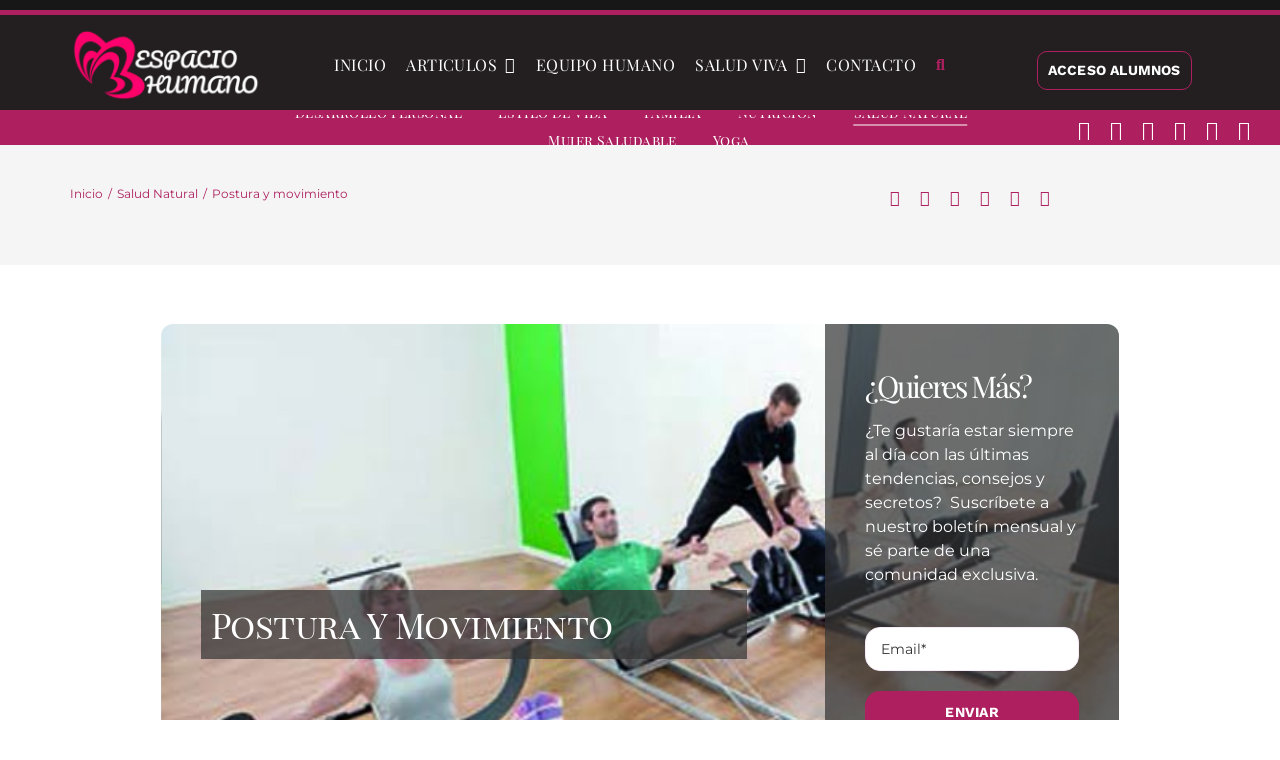

--- FILE ---
content_type: text/html; charset=UTF-8
request_url: https://espaciohumano.com/postura-y-movimiento/
body_size: 34255
content:
<!DOCTYPE html><html class="avada-html-layout-wide avada-html-header-position-top avada-is-100-percent-template" dir="ltr" lang="es" prefix="og: https://ogp.me/ns#"><head><script data-no-optimize="1" type="61471af2651a2cce8bee7239-text/javascript">var litespeed_docref=sessionStorage.getItem("litespeed_docref");litespeed_docref&&(Object.defineProperty(document,"referrer",{get:function(){return litespeed_docref}}),sessionStorage.removeItem("litespeed_docref"));</script> <meta http-equiv="X-UA-Compatible" content="IE=edge" /><meta http-equiv="Content-Type" content="text/html; charset=utf-8"/><meta name="viewport" content="width=device-width, initial-scale=1" /><title>Postura y movimiento. Cadenas miosfasciales. Espacio Humano</title><link rel="preload" href="https://espaciohumano.com/wp-content/uploads/2024/04/logo-horizontal-rosa-blanco.webp" as="image" /><link rel="preload" href="https://espaciohumano.com/wp-content/uploads/2018/02/Detox.jpg" as="image" imagesrcset="https://espaciohumano.com/wp-content/uploads/2018/02/Detox-200x117.jpg.webp 200w, https://espaciohumano.com/wp-content/uploads/2018/02/Detox-400x233.jpg.webp 400w, https://espaciohumano.com/wp-content/uploads/2018/02/Detox.jpg.webp 600w" imagesizes="(max-width: 1024px) 100vw, (max-width: 640px) 100vw, 600px" /><meta name="description" content="Descubre cómo corregir el origen mecánico del dolor y la patología a través de las Cadenas Miofasciales. El problema principal que limita el análisis y la corrección de la postura y el movimiento es que se aplica una visión analítica del cuerpo que sólo se centra en la consecuencia y no en la causa." /><meta name="robots" content="max-image-preview:large" /><meta name="keywords" content="dolor,osteopatia,postura,salud natural" /><link rel="canonical" href="https://espaciohumano.com/postura-y-movimiento/" /><meta name="generator" content="All in One SEO Pro (AIOSEO) 4.6.2" /><meta property="og:locale" content="es_ES" /><meta property="og:site_name" content="Espacio humano" /><meta property="og:type" content="article" /><meta property="og:title" content="Postura y movimiento. Cadenas miosfasciales. Espacio Humano" /><meta property="og:description" content="Descubre cómo corregir el origen mecánico del dolor y la patología a través de las Cadenas Miofasciales. El problema principal que limita el análisis y la corrección de la postura y el movimiento es que se aplica una visión analítica del cuerpo que sólo se centra en la consecuencia y no en la causa." /><meta property="og:url" content="https://espaciohumano.com/postura-y-movimiento/" /><meta property="fb:app_id" content="2220391788200892" /><meta property="fb:admins" content="100064831292806" /><meta property="og:image" content="https://espaciohumano.com/wp-content/uploads/2018/04/5-Cadenas-miofasciales.jpg" /><meta property="og:image:secure_url" content="https://espaciohumano.com/wp-content/uploads/2018/04/5-Cadenas-miofasciales.jpg" /><meta property="og:image:width" content="600" /><meta property="og:image:height" content="350" /><meta property="article:section" content="Salud Natural" /><meta property="article:tag" content="dolor" /><meta property="article:tag" content="osteopatia" /><meta property="article:tag" content="postura" /><meta property="article:tag" content="salud natural" /><meta property="article:published_time" content="2018-04-06T10:06:00+00:00" /><meta property="article:modified_time" content="2024-09-22T09:48:15+00:00" /><meta property="article:publisher" content="https://www.facebook.com/revistaespaciohumano" /><meta name="twitter:card" content="summary" /><meta name="twitter:site" content="@EspacioHumanoR" /><meta name="twitter:title" content="Postura y movimiento. Cadenas miosfasciales. Espacio Humano" /><meta name="twitter:description" content="Descubre cómo corregir el origen mecánico del dolor y la patología a través de las Cadenas Miofasciales. El problema principal que limita el análisis y la corrección de la postura y el movimiento es que se aplica una visión analítica del cuerpo que sólo se centra en la consecuencia y no en la causa." /><meta name="twitter:creator" content="@EspacioHumanoR" /><meta name="twitter:image" content="https://espaciohumano.com/wp-content/uploads/2018/04/5-Cadenas-miofasciales.jpg" /><meta name="twitter:label1" content="Written by" /><meta name="twitter:data1" content="espaciohumano" /><meta name="twitter:label2" content="Est. reading time" /><meta name="twitter:data2" content="3 minutes" /> <script type="application/ld+json" class="aioseo-schema">{"@context":"https:\/\/schema.org","@graph":[{"@type":"BreadcrumbList","@id":"https:\/\/espaciohumano.com\/postura-y-movimiento\/#breadcrumblist","itemListElement":[{"@type":"ListItem","@id":"https:\/\/espaciohumano.com\/#listItem","position":1,"name":"Home","item":"https:\/\/espaciohumano.com\/","nextItem":"https:\/\/espaciohumano.com\/postura-y-movimiento\/#listItem"},{"@type":"ListItem","@id":"https:\/\/espaciohumano.com\/postura-y-movimiento\/#listItem","position":2,"name":"Postura y movimiento","previousItem":"https:\/\/espaciohumano.com\/#listItem"}]},{"@type":"NewsArticle","@id":"https:\/\/espaciohumano.com\/postura-y-movimiento\/#newsarticle","name":"Postura y movimiento. Cadenas miosfasciales. Espacio Humano","headline":"Postura y movimiento","author":{"@id":"https:\/\/espaciohumano.com\/author\/espaciohumano\/#author"},"publisher":{"@id":"https:\/\/espaciohumano.com\/#organization"},"image":{"@type":"ImageObject","url":"https:\/\/espaciohumano.com\/wp-content\/uploads\/2018\/04\/5-Cadenas-miofasciales.jpg","width":600,"height":350,"caption":"Cadenas miofasciales"},"datePublished":"2018-04-06T12:06:00+02:00","dateModified":"2024-09-22T11:48:15+02:00","inLanguage":"es-ES","mainEntityOfPage":{"@id":"https:\/\/espaciohumano.com\/postura-y-movimiento\/#webpage"},"isPartOf":{"@id":"https:\/\/espaciohumano.com\/postura-y-movimiento\/#webpage"},"articleSection":"Salud Natural, dolor, osteopatia, postura","dateline":"Published on abril 6, 2018."},{"@type":"Organization","@id":"https:\/\/espaciohumano.com\/#organization","name":"Espacio Humano","url":"https:\/\/espaciohumano.com\/","logo":{"@type":"ImageObject","url":"https:\/\/espaciohumano.com\/wp-content\/uploads\/2024\/03\/logo-horizontal-rosa-negro.png","@id":"https:\/\/espaciohumano.com\/postura-y-movimiento\/#organizationLogo","width":381,"height":153,"caption":"logo espacio humano"},"image":{"@id":"https:\/\/espaciohumano.com\/#organizationLogo"},"sameAs":["https:\/\/twitter.com\/EspacioHumanoR","https:\/\/www.instagram.com\/espacio_humano\/","https:\/\/www.tiktok.com\/@espacio_humano","https:\/\/www.youtube.com\/channel\/UC5BG0FDSRLenJoX-HW9vphw"]},{"@type":"Person","@id":"https:\/\/espaciohumano.com\/author\/espaciohumano\/#author","url":"https:\/\/espaciohumano.com\/author\/espaciohumano\/","name":"espaciohumano","image":{"@type":"ImageObject","@id":"https:\/\/espaciohumano.com\/postura-y-movimiento\/#authorImage","url":"https:\/\/espaciohumano.com\/wp-content\/uploads\/2024\/06\/favicon.png","width":96,"height":96,"caption":"espaciohumano"}},{"@type":"WebPage","@id":"https:\/\/espaciohumano.com\/postura-y-movimiento\/#webpage","url":"https:\/\/espaciohumano.com\/postura-y-movimiento\/","name":"Postura y movimiento. Cadenas miosfasciales. Espacio Humano","description":"Descubre c\u00f3mo corregir el origen mec\u00e1nico del dolor y la patolog\u00eda a trav\u00e9s de las Cadenas Miofasciales. El problema principal que limita el an\u00e1lisis y la correcci\u00f3n de la postura y el movimiento es que se aplica una visi\u00f3n anal\u00edtica del cuerpo que s\u00f3lo se centra en la consecuencia y no en la causa.","inLanguage":"es-ES","isPartOf":{"@id":"https:\/\/espaciohumano.com\/#website"},"breadcrumb":{"@id":"https:\/\/espaciohumano.com\/postura-y-movimiento\/#breadcrumblist"},"author":{"@id":"https:\/\/espaciohumano.com\/author\/espaciohumano\/#author"},"creator":{"@id":"https:\/\/espaciohumano.com\/author\/espaciohumano\/#author"},"image":{"@type":"ImageObject","url":"https:\/\/espaciohumano.com\/wp-content\/uploads\/2018\/04\/5-Cadenas-miofasciales.jpg","@id":"https:\/\/espaciohumano.com\/postura-y-movimiento\/#mainImage","width":600,"height":350,"caption":"Cadenas miofasciales"},"primaryImageOfPage":{"@id":"https:\/\/espaciohumano.com\/postura-y-movimiento\/#mainImage"},"datePublished":"2018-04-06T12:06:00+02:00","dateModified":"2024-09-22T11:48:15+02:00"},{"@type":"WebSite","@id":"https:\/\/espaciohumano.com\/#website","url":"https:\/\/espaciohumano.com\/","name":"Espacio humano","alternateName":"EspacioHumano","description":"La enciclopedia del yoga, la salud natural y el desarrollo personal","inLanguage":"es-ES","publisher":{"@id":"https:\/\/espaciohumano.com\/#organization"}}]}</script> <link rel="alternate" type="application/rss+xml" title="Espacio humano &raquo; Feed" href="https://espaciohumano.com/feed/" /><link rel="alternate" type="text/calendar" title="Espacio humano &raquo; iCal Feed" href="https://espaciohumano.com/agenda/?ical=1" /><link rel="shortcut icon" href="https://espaciohumano.com/wp-content/uploads/2024/03/svgexport-63-e1711204942908.png" type="image/x-icon" /><link data-optimized="2" rel="stylesheet" href="https://espaciohumano.com/wp-content/litespeed/css/ff91d771b0d834be07605e34c486f095.css?ver=ac504" /><link rel="preload" as="image" href="https://espaciohumano.com/wp-content/uploads/2024/04/logo-horizontal-rosa-blanco.webp"><link rel="preload" as="image" href="https://espaciohumano.com/wp-content/uploads/2018/02/Detox.jpg.webp"><link rel="preload" as="image" href="https://espaciohumano.com/wp-content/uploads/2016/11/que_pan_comes.jpg.webp"><link rel="preload" as="image" href="https://espaciohumano.com/wp-content/uploads/2024/03/logo-horizontal-rosa-blanco.png"> <script type="litespeed/javascript" data-src="https://espaciohumano.com/wp-includes/js/jquery/jquery.min.js" id="jquery-core-js"></script> <script id="eb-pro-woo-int-public-js-js-extra" type="litespeed/javascript">var wiPublic={"myCoursesUrl":"https:\/\/espaciohumano.com\/eb-my-courses\/","cancel":"Cancel","resume":"Resume"}</script> <script id="eb-pro-bulk-purchase-js-js-extra" type="litespeed/javascript">var ebbpPublic={"addNewUser":"Add New User","removeUser":"Remove User","removeUserFromGroup":"Remove User from Group?","removeUserConetnt":"Are you sure you want to remove user from group ?","deleteCohort":"Are you sure you want to delete this group ?","deleteCohortBtn":"Delete Group","deleteCohortContent":"This will unenroll all the users from group and also from the courses assigned to the group.","enroll":"Enroll","enterFirstName":"Enter First Name : * ","enterLastName":"Enter Last name : * ","enterEmailName":"Enter E-mail ID : * ","mandatoryMsg":"All fields marked with * are mandatory.","slctValidFile":"Please select a valid CSV file. Required headers are <b>First Name<\/b>, <b>Last Name<\/b>, <b>Username<\/b> and <b>Email<\/b>.","invalidEmailId":"Invalid Email ID:","user":"user","youCanEnrollOnly":"You can enroll only","uploadFileFirst":"Please upload CSV file first.","wdm_user_import_file":"https:\/\/espaciohumano.com\/wp-content\/plugins\/edwiser-bridge-pro\/public\/edwiser-multiple-users-course-purchase-upload-csv.php","ajax_url":"https:\/\/espaciohumano.com\/wp-admin\/admin-ajax.php","remove_url":"https:\/\/espaciohumano.com\/wp-content\/plugins\/edwiser-bridge-pro\/public\/assets\/images\/Remove-icon.png","edit_user":"Update User Data","emptyTable":"Sorry, No users Enrolled Yet","emptyTableProducts":"Sorry, No products available","enterQuantity":"Please enter quantity","associatedCourse":"Associated Courses","enrollUser":"Enroll User","enrollNewUser":"Enroll New User","cancel":"Cancel","proctocheckout":"Proceed to checkout","ok":"OK","addQuantity":"Add Quantity In Group","addNewProductsIn":"Add New Products In Group","saveChanges":"Save Changes","close":"Close","insufficientQty":"Insufficient Quantity. Please Add more quantity","select_action":"Please select the action.","select_action_lbl":"Select Action","select_delete_users":"Please select user to delete","apply":"Apply","error":"Error","first":"First","last":"Last","previous":"Previous","next":"Next","remove":"Remove","search":"Search:","courseprogress":"Course Progress:","infoEmpty":"No entries to show","info":"Showing from _START_  to _END_ from _TOTAL_","nonce_csv_enroll":"ce8b172fa0","nonce_gp_mng":"c8adb0da1d","nonce_bp_enroll":"57187c1baa"}</script> <script id="edwiserbridge-js-extra" type="litespeed/javascript">var eb_public_js_object={"ajaxurl":"https:\/\/espaciohumano.com\/wp-admin\/admin-ajax.php","nonce":"6dba3a738a","msg_val_fn":"The field 'First Name' cannot be left blank","msg_val_ln":"The field 'Last Name' cannot be left blank","msg_val_mail":"The field 'Email' cannot be left blank","msg_ordr_pro_err":"Problems in processing your order, Please try later.","msg_processing":"Processing...","access_course":"Access Course"};var ebDataTable={"search":"Search:","all":"All","sEmptyTable":"No data available in table","sLoadingRecords":"Loading...","sSearch":"Search","sZeroRecords":"No matching records found","sProcessing":"Processing...","sInfo":"Showing _START_ to _END_ of _TOTAL_ entries","sInfoEmpty":"Showing 0 to 0 of 0 entries","sInfoFiltered":"filtered from _MAX_ total entries","sInfoPostFix":"","sInfoThousands":",","sLengthMenu":"Show _MENU_ entries","sFirst":"First","sLast":"Last","sNext":"Next","sPrevious":"Previous","sSortAscending":": activate to sort column ascending","sSortDescending":": activate to sort column descending"}</script> <script id="tt4b_ajax_script-js-extra" type="litespeed/javascript">var tt4b_script_vars={"pixel_code":"D0FRQURC77U7UIMOTUB0","currency":"EUR","country":"ES","advanced_matching":"1"}</script> <script id="wc-add-to-cart-js-extra" type="litespeed/javascript">var wc_add_to_cart_params={"ajax_url":"\/wp-admin\/admin-ajax.php","wc_ajax_url":"\/?wc-ajax=%%endpoint%%","i18n_view_cart":"Ver carrito","cart_url":"https:\/\/espaciohumano.com\/carrito\/","is_cart":"","cart_redirect_after_add":"no"}</script> <script id="woocommerce-js-extra" type="litespeed/javascript">var woocommerce_params={"ajax_url":"\/wp-admin\/admin-ajax.php","wc_ajax_url":"\/?wc-ajax=%%endpoint%%","i18n_password_show":"Mostrar contrase\u00f1a","i18n_password_hide":"Ocultar contrase\u00f1a"}</script> <script id="uap-public-functions-js-after" type="litespeed/javascript">var ajax_url='https://espaciohumano.com/wp-admin/admin-ajax.php'</script> <meta name="twitter:card" content="summary_large_image" /><meta name="twitter:title" content="Postura y movimiento" /><meta name="twitter:description" content="Explorando la importancia de una buena postura y movimiento correcto para la salud y el rendimiento físico." /><meta name="twitter:image" content="https://espaciohumano.com/wp-content/uploads/2018/04/5-Cadenas-miofasciales.jpg" /><meta property="og:type" content="article" /><meta property="og:title" content="Postura y movimiento" /><meta property="og:description" content="Explorando la importancia de una buena postura y movimiento correcto para la salud y el rendimiento físico." /><meta property="og:image" content="https://espaciohumano.com/wp-content/uploads/2018/04/5-Cadenas-miofasciales.jpg" /><meta name='uap-token' content='1bb630fb30'><script async src="https://espaciohumano.com/wp-content/uploads/perfmatters/gtagv4.js?id=G-YF5QJQEZHB" type="pmdelayedscript" data-cfasync="false" data-no-optimize="1" data-no-defer="1" data-no-minify="1"></script><script type="pmdelayedscript" data-cfasync="false" data-no-optimize="1" data-no-defer="1" data-no-minify="1">window.dataLayer = window.dataLayer || [];function gtag(){dataLayer.push(arguments);}gtag("js", new Date());gtag("config", "G-YF5QJQEZHB");</script><meta name="tec-api-version" content="v1"><meta name="tec-api-origin" content="https://espaciohumano.com"><link rel="alternate" href="https://espaciohumano.com/wp-json/tribe/events/v1/" /> <script type="pmdelayedscript" data-cfasync="false" data-no-optimize="1" data-no-defer="1" data-no-minify="1">// Define dataLayer and the gtag function.
				  window.dataLayer = window.dataLayer || [];
				  function gtag(){dataLayer.push(arguments);}

				  // Set default consent to 'denied' as a placeholder
				  // Determine actual values based on your own requirements
				  gtag('consent', 'default', {
				    'ad_storage': 'denied',
				    'ad_user_data': 'denied',
				    'ad_personalization': 'denied',
				    'analytics_storage': 'denied',
				    'personalization_storage': 'denied',
						'security_storage': 'denied',
						'functionality_storage': 'denied',
						'wait_for_update': '2000'
				  });</script>  <script type="pmdelayedscript" data-cfasync="false" data-no-optimize="1" data-no-defer="1" data-no-minify="1">(function(w,d,s,l,i){w[l]=w[l]||[];w[l].push({'gtm.start':
				new Date().getTime(),event:'gtm.js'});var f=d.getElementsByTagName(s)[0],
				j=d.createElement(s),dl=l!='dataLayer'?'&l='+l:'';j.async=true;j.src=
				'https://espaciohumano.com/wp-content/litespeed/localres/aHR0cHM6Ly93d3cuZ29vZ2xldGFnbWFuYWdlci5jb20vZ3RtLmpz?id='+i+dl;f.parentNode.insertBefore(j,f);
				})(window,document,'script','dataLayer','GTM-M7BVLTXH');</script> <link rel="preload" href="https://espaciohumano.com/wp-content/themes/Avada/includes/lib/assets/fonts/icomoon/awb-icons.woff" as="font" type="font/woff" crossorigin><link rel="preload" href="//espaciohumano.com/wp-content/themes/Avada/includes/lib/assets/fonts/fontawesome/webfonts/fa-brands-400.woff2" as="font" type="font/woff2" crossorigin><link rel="preload" href="//espaciohumano.com/wp-content/themes/Avada/includes/lib/assets/fonts/fontawesome/webfonts/fa-solid-900.woff2" as="font" type="font/woff2" crossorigin><link rel="preload" href="https://espaciohumano.com/wp-content/uploads/fusion-icons/avada-yoga-v1-2/fonts/Avada-Yoga.ttf?egqyld" as="font" type="font/ttf" crossorigin><link rel="preload" href="https://espaciohumano.com/wp-content/uploads/fusion-gfonts/qkBIXvYC6trAT55ZBi1ueQVIjQTD-JqaE0lK.woff2" as="font" type="font/woff2" crossorigin><link rel="preload" href="https://espaciohumano.com/wp-content/uploads/fusion-gfonts/u-440qyriQwlOrhSvowK_l5-fCZM.woff2" as="font" type="font/woff2" crossorigin><link rel="preload" href="https://espaciohumano.com/wp-content/uploads/fusion-gfonts/JTUSjIg1_i6t8kCHKm459Wlhyw.woff2" as="font" type="font/woff2" crossorigin><link rel="preload" href="https://espaciohumano.com/wp-content/uploads/fusion-gfonts/nuFvD-vYSZviVYUb_rj3ij__anPXJzDwcbmjWBN2PKdFvXDXbtM.woff2" as="font" type="font/woff2" crossorigin><link rel="preload" href="https://espaciohumano.com/wp-content/uploads/fusion-gfonts/ke85OhoaMkR6-hSn7kbHVoFf7ZfgMPr_lbkMEA.woff2" as="font" type="font/woff2" crossorigin>	<noscript><style>.woocommerce-product-gallery{ opacity: 1 !important; }</style></noscript> <script type="61471af2651a2cce8bee7239-text/javascript"></script> <script type="litespeed/javascript">(self.SWG_BASIC=self.SWG_BASIC||[]).push(basicSubscriptions=>{basicSubscriptions.init({type:"NewsArticle",isPartOfType:["Product"],isPartOfProductId:"CAowmb-yDA:openaccess",clientOptions:{theme:"light",lang:"es"},})})</script><script type="litespeed/javascript">"addEventListener"in document&&document.addEventListener("DOMContentLiteSpeedLoaded",function(){FastClick.attach(document.body)},!1)</script> <script type="litespeed/javascript">var doc=document.documentElement;doc.setAttribute('data-useragent',navigator.userAgent)</script>  <script async src="https://www.googletagmanager.com/gtag/js?id=G-YF5QJQEZHB" type="pmdelayedscript" data-cfasync="false" data-no-optimize="1" data-no-defer="1" data-no-minify="1"></script> <script type="pmdelayedscript" data-cfasync="false" data-no-optimize="1" data-no-defer="1" data-no-minify="1">window.dataLayer = window.dataLayer || [];
  function gtag(){dataLayer.push(arguments);}
  gtag('js', new Date());

  gtag('config', 'G-YF5QJQEZHB');</script><noscript><style>.perfmatters-lazy[data-src]{display:none !important;}</style></noscript></head><body class="post-template-default single single-post postid-9156 single-format-standard theme-Avada woocommerce-no-js tribe-no-js awb-no-sidebars fusion-image-hovers fusion-pagination-sizing fusion-button_type-flat fusion-button_span-no fusion-button_gradient-linear avada-image-rollover-circle-no avada-image-rollover-no fusion-body ltr no-mobile-sticky-header no-mobile-slidingbar no-desktop-totop no-mobile-totop fusion-disable-outline fusion-sub-menu-fade mobile-logo-pos-left layout-wide-mode avada-has-boxed-modal-shadow- layout-scroll-offset-full avada-has-zero-margin-offset-top fusion-top-header menu-text-align-center fusion-woo-product-design-classic fusion-woo-shop-page-columns-4 fusion-woo-related-columns-4 fusion-woo-archive-page-columns-3 avada-has-woo-gallery-disabled woo-sale-badge-circle woo-outofstock-badge-top_bar mobile-menu-design-flyout fusion-show-pagination-text fusion-header-layout-v1 avada-responsive avada-footer-fx-none avada-menu-highlight-style-bottombar fusion-search-form-clean fusion-main-menu-search-dropdown fusion-avatar-square avada-blog-layout-large avada-blog-archive-layout-large avada-ec-not-100-width avada-ec-meta-layout-below_content avada-header-shadow-no avada-menu-icon-position-left avada-has-megamenu-shadow avada-has-mainmenu-dropdown-divider avada-has-breadcrumb-mobile-hidden avada-has-titlebar-bar_and_content avada-has-pagination-width_height avada-flyout-menu-direction-fade avada-ec-views-v2" data-awb-post-id="9156">
<a class="skip-link screen-reader-text" href="#content">Saltar al contenido</a><div id="boxed-wrapper"><div id="wrapper" class="fusion-wrapper"><div id="home" style="position:relative;top:-1px;"></div><div class="fusion-tb-header"><div class="fusion-fullwidth fullwidth-box fusion-builder-row-1 fusion-flex-container has-pattern-background has-mask-background nonhundred-percent-fullwidth non-hundred-percent-height-scrolling fusion-no-small-visibility" style="--awb-border-color:var(--awb-color5);--awb-border-radius-top-left:0px;--awb-border-radius-top-right:0px;--awb-border-radius-bottom-right:0px;--awb-border-radius-bottom-left:0px;--awb-padding-top:5px;--awb-padding-bottom:5px;--awb-background-color:rgba(0,0,0,0.91);--awb-flex-wrap:wrap;" ><div class="fusion-builder-row fusion-row fusion-flex-align-items-flex-start fusion-flex-content-wrap" style="max-width:1185.6px;margin-left: calc(-4% / 2 );margin-right: calc(-4% / 2 );"></div></div><div class="fusion-fullwidth fullwidth-box fusion-builder-row-2 fusion-flex-container has-pattern-background has-mask-background nonhundred-percent-fullwidth non-hundred-percent-height-scrolling fusion-no-small-visibility fusion-custom-z-index" style="--awb-border-sizes-top:5px;--awb-border-sizes-bottom:5px;--awb-border-sizes-left:0px;--awb-border-sizes-right:0px;--awb-border-color:var(--awb-color5);--awb-border-radius-top-left:0px;--awb-border-radius-top-right:0px;--awb-border-radius-bottom-right:0px;--awb-border-radius-bottom-left:0px;--awb-z-index:20051;--awb-padding-top:12px;--awb-padding-right:50px;--awb-padding-bottom:6px;--awb-padding-left:50px;--awb-padding-right-small:30px;--awb-padding-left-small:30px;--awb-margin-top:0px;--awb-margin-bottom:0px;--awb-background-color:#231f20;--awb-flex-wrap:wrap;" ><div class="fusion-builder-row fusion-row fusion-flex-align-items-stretch fusion-flex-content-wrap" style="max-width:1185.6px;margin-left: calc(-4% / 2 );margin-right: calc(-4% / 2 );"><div class="fusion-layout-column fusion_builder_column fusion-builder-column-0 fusion_builder_column_1_5 1_5 fusion-flex-column" style="--awb-bg-size:cover;--awb-width-large:20%;--awb-margin-top-large:0px;--awb-spacing-right-large:9.6%;--awb-margin-bottom-large:0px;--awb-spacing-left-large:9.6%;--awb-width-medium:100%;--awb-order-medium:0;--awb-spacing-right-medium:1.92%;--awb-spacing-left-medium:1.92%;--awb-width-small:20%;--awb-order-small:0;--awb-spacing-right-small:9.6%;--awb-spacing-left-small:9.6%;" data-scroll-devices="small-visibility,medium-visibility,large-visibility"><div class="fusion-column-wrapper fusion-column-has-shadow fusion-flex-justify-content-center fusion-content-layout-column"><div class="fusion-image-element sm-text-align-left" style="text-align:center;--awb-caption-title-font-family:var(--h2_typography-font-family);--awb-caption-title-font-weight:var(--h2_typography-font-weight);--awb-caption-title-font-style:var(--h2_typography-font-style);--awb-caption-title-size:var(--h2_typography-font-size);--awb-caption-title-transform:var(--h2_typography-text-transform);--awb-caption-title-line-height:var(--h2_typography-line-height);--awb-caption-title-letter-spacing:var(--h2_typography-letter-spacing);"><span class=" fusion-imageframe imageframe-none imageframe-1 hover-type-none"><a class="fusion-no-lightbox" href="https://espaciohumano.com/" target="_self" aria-label="espacio humano"><img  decoding="sync" width="200" height="80" alt="Espacio humano"  src="https://espaciohumano.com/wp-content/uploads/2024/04/logo-horizontal-rosa-blanco.webp"  class="img-responsive wp-image-66199" fetchpriority="high"/></a></span></div></div></div><div class="fusion-layout-column fusion_builder_column fusion-builder-column-1 fusion_builder_column_3_5 3_5 fusion-flex-column" style="--awb-bg-size:cover;--awb-width-large:60%;--awb-margin-top-large:0px;--awb-spacing-right-large:3.2%;--awb-margin-bottom-large:0px;--awb-spacing-left-large:3.2%;--awb-width-medium:100%;--awb-order-medium:0;--awb-spacing-right-medium:1.92%;--awb-spacing-left-medium:1.92%;--awb-width-small:20%;--awb-order-small:1;--awb-spacing-right-small:9.6%;--awb-spacing-left-small:9.6%;" data-scroll-devices="small-visibility,medium-visibility,large-visibility"><div class="fusion-column-wrapper fusion-column-has-shadow fusion-flex-justify-content-center fusion-content-layout-column"><nav class="awb-menu awb-menu_row awb-menu_em-hover mobile-mode-always-expanded awb-menu_icons-left awb-menu_dc-yes mobile-trigger-fullwidth-off awb-menu_mobile-toggle awb-menu_indent-left loading mega-menu-loading awb-menu_desktop awb-menu_dropdown awb-menu_expand-right awb-menu_transition-fade" style="--awb-font-size:1em;--awb-line-height:var(--awb-typography3-line-height);--awb-text-transform:uppercase;--awb-gap:20px;--awb-align-items:center;--awb-justify-content:center;--awb-items-padding-top:3px;--awb-items-padding-bottom:3px;--awb-border-bottom:1px;--awb-color:var(--awb-color1);--awb-letter-spacing:0.03em;--awb-active-color:var(--awb-color1);--awb-active-border-bottom:1px;--awb-active-border-color:var(--awb-color4);--awb-submenu-color:var(--awb-color5);--awb-submenu-bg:var(--awb-color3);--awb-submenu-sep-color:var(--awb-color5);--awb-submenu-border-radius-top-left:4px;--awb-submenu-border-radius-top-right:4px;--awb-submenu-border-radius-bottom-right:4px;--awb-submenu-border-radius-bottom-left:4px;--awb-submenu-active-bg:var(--awb-color2);--awb-submenu-active-color:var(--awb-color1);--awb-submenu-space:4px;--awb-submenu-text-transform:var(--awb-typography2-text-transform);--awb-submenu-line-height:var(--awb-typography2-line-height);--awb-submenu-letter-spacing:var(--awb-typography2-letter-spacing);--awb-icons-color:var(--awb-color5);--awb-icons-hover-color:var(--awb-color4);--awb-main-justify-content:flex-start;--awb-mobile-nav-button-align-hor:center;--awb-mobile-bg:var(--awb-color8);--awb-mobile-color:var(--awb-color1);--awb-mobile-trigger-font-size:20px;--awb-mobile-trigger-color:var(--awb-color5);--awb-mobile-trigger-background-color:rgba(255,255,255,0);--awb-justify-title:flex-start;--awb-mobile-justify:flex-start;--awb-mobile-caret-left:auto;--awb-mobile-caret-right:0;--awb-fusion-font-family-typography:&quot;Playfair Display&quot;;--awb-fusion-font-style-typography:normal;--awb-fusion-font-weight-typography:400;--awb-fusion-font-family-submenu-typography:var(--awb-typography2-font-family);--awb-fusion-font-weight-submenu-typography:var(--awb-typography2-font-weight);--awb-fusion-font-style-submenu-typography:var(--awb-typography2-font-style);--awb-fusion-font-family-mobile-typography:inherit;--awb-fusion-font-style-mobile-typography:normal;--awb-fusion-font-weight-mobile-typography:400;" aria-label="Yoga Main Menu" data-breakpoint="0" data-count="0" data-transition-type="center-grow" data-transition-time="300" data-expand="right" id="menu-principal"><ul id="menu-yoga-main-menu" class="fusion-menu awb-menu__main-ul awb-menu__main-ul_row"><li  id="menu-item-64252"  class="menu-item menu-item-type-post_type menu-item-object-page menu-item-home menu-item-64252 awb-menu__li awb-menu__main-li awb-menu__main-li_regular"  data-item-id="64252"><span class="awb-menu__main-background-default awb-menu__main-background-default_center-grow"></span><span class="awb-menu__main-background-active awb-menu__main-background-active_center-grow"></span><a  href="https://espaciohumano.com/" class="awb-menu__main-a awb-menu__main-a_regular"><span class="menu-text">INICIO</span></a></li><li  id="menu-item-319"  class="menu-item menu-item-type-post_type menu-item-object-page menu-item-has-children menu-item-319 awb-menu__li awb-menu__main-li awb-menu__main-li_regular"  data-item-id="319"><span class="awb-menu__main-background-default awb-menu__main-background-default_center-grow"></span><span class="awb-menu__main-background-active awb-menu__main-background-active_center-grow"></span><a  href="https://espaciohumano.com/blog/" class="awb-menu__main-a awb-menu__main-a_regular"><span class="menu-text">ARTICULOS</span><span class="awb-menu__open-nav-submenu-hover"></span></a><button type="button" aria-label="Abrir submenú de ARTICULOS" aria-expanded="false" class="awb-menu__open-nav-submenu_mobile awb-menu__open-nav-submenu_main awb-menu__megamenu_no_children"></button><div class="awb-menu__mega-wrap" id="awb-mega-menu-64444" data-width="site_width" style="--awb-megamenu-width:var(--site_width)"><div class="fusion-fullwidth fullwidth-box fusion-builder-row-2-1 fusion-flex-container has-pattern-background has-mask-background nonhundred-percent-fullwidth non-hundred-percent-height-scrolling" style="--link_hover_color: var(--awb-color4);--link_color: #111111;--awb-border-radius-top-left:0px;--awb-border-radius-top-right:0px;--awb-border-radius-bottom-right:0px;--awb-border-radius-bottom-left:0px;--awb-padding-top:0px;--awb-padding-right:0px;--awb-padding-bottom:0px;--awb-padding-left:0px;--awb-margin-top:0px;--awb-background-color:#ffffff;--awb-flex-wrap:wrap;" ><div class="fusion-builder-row fusion-row fusion-flex-align-items-flex-start fusion-flex-content-wrap" style="max-width:calc( 1140px + 0px );margin-left: calc(-0px / 2 );margin-right: calc(-0px / 2 );"><div class="fusion-layout-column fusion_builder_column fusion-builder-column-2 fusion-flex-column fusion-flex-align-self-stretch" style="--awb-padding-top:40px;--awb-padding-right:45px;--awb-padding-bottom:45px;--awb-padding-left:45px;--awb-bg-color:rgba(173,31,95,0.11);--awb-bg-color-hover:rgba(173,31,95,0.11);--awb-bg-image:url(https://espaciohumano.com/wp-content/uploads/2024/04/mandala-background.webp);--awb-bg-blend:soft-light;--awb-bg-size:cover;--awb-width-large:26%;--awb-margin-top-large:0px;--awb-spacing-right-large:0px;--awb-margin-bottom-large:0px;--awb-spacing-left-large:0px;--awb-width-medium:50%;--awb-order-medium:0;--awb-spacing-right-medium:0px;--awb-spacing-left-medium:0px;--awb-width-small:100%;--awb-order-small:0;--awb-spacing-right-small:0px;--awb-spacing-left-small:0px;"><div class="fusion-column-wrapper fusion-column-has-shadow fusion-flex-justify-content-flex-start fusion-content-layout-column fusion-column-has-bg-image" data-bg-url="https://espaciohumano.com/wp-content/uploads/2024/04/mandala-background.webp"><div class="fusion-title title fusion-title-1 fusion-sep-none fusion-title-text fusion-title-size-six" style="--awb-text-color:var(--awb-color4);--awb-font-size:var(--awb-typography2-font-size);"><h6 class="fusion-title-heading title-heading-left fusion-responsive-typography-calculated" style="font-family:var(--awb-typography2-font-family);font-weight:var(--awb-typography2-font-weight);font-style:var(--awb-typography2-font-style);margin:0;font-size:1em;letter-spacing:var(--awb-typography2-letter-spacing);text-transform:uppercase;--fontSize:18;--minFontSize:18;line-height:var(--awb-typography2-line-height);">Categorías</h6></div><div class="fusion-separator fusion-full-width-sep" style="align-self: center;margin-left: auto;margin-right: auto;margin-bottom:40px;width:100%;"><div class="fusion-separator-border sep-single sep-dashed" style="--awb-height:20px;--awb-amount:20px;--awb-sep-color:rgba(246,49,49,0.3);border-color:rgba(246,49,49,0.3);border-top-width:1px;"></div></div><nav class="awb-submenu awb-submenu_column awb-submenu_em-hover awb-submenu_icons-left awb-submenu_dc-yes awb-submenu_transition-fade awb-submenu_dropdown awb-submenu_expand-right" style="--awb-line-height:var(--awb-typography4-line-height);--awb-text-transform:var(--awb-typography4-text-transform);--awb-main-justify-content:flex-start;--awb-border-color:rgba(110,110,110,0);--awb-color:var(--awb-color8);--awb-active-color:var(--awb-color4);--awb-active-border-color:var(--awb-color4);--awb-icons-hover-color:var(--awb-color4);--awb-gap:25px;--awb-font-size:var(--awb-typography4-font-size);--awb-border-bottom:1px;--awb-active-border-bottom:1px;--awb-fusion-font-family-typography:var(--awb-typography2-font-family);--awb-fusion-font-weight-typography:var(--awb-typography2-font-weight);--awb-fusion-font-style-typography:var(--awb-typography2-font-style);--awb-fusion-font-family-submenu-typography:inherit;--awb-fusion-font-style-submenu-typography:normal;--awb-fusion-font-weight-submenu-typography:400;" aria-label="Menu" data-count="0" data-transition-type="left" data-transition-time="300" data-breakpoint="0"><ul id="menu-categorias-blog" class="fusion-menu awb-submenu__main-ul awb-submenu__main-ul_column"><li  id="menu-item-65656"  class="menu-item menu-item-type-taxonomy menu-item-object-category menu-item-65656 awb-submenu__li awb-submenu__main-li awb-submenu__main-li_regular"  data-item-id="65656"><span class="awb-submenu__main-background-default awb-submenu__main-background-default_left"></span><span class="awb-submenu__main-background-active awb-submenu__main-background-active_left"></span><a  href="https://espaciohumano.com/blogs/desarrollo-personal/" class="awb-submenu__main-a awb-submenu__main-a_regular"><span class="menu-text">Desarrollo Personal</span></a></li><li  id="menu-item-65661"  class="menu-item menu-item-type-taxonomy menu-item-object-category menu-item-65661 awb-submenu__li awb-submenu__main-li awb-submenu__main-li_regular"  data-item-id="65661"><span class="awb-submenu__main-background-default awb-submenu__main-background-default_left"></span><span class="awb-submenu__main-background-active awb-submenu__main-background-active_left"></span><a  href="https://espaciohumano.com/blogs/ecologia/" class="awb-submenu__main-a awb-submenu__main-a_regular"><span class="menu-text">Ecología</span></a></li><li  id="menu-item-65655"  class="menu-item menu-item-type-taxonomy menu-item-object-category menu-item-65655 awb-submenu__li awb-submenu__main-li awb-submenu__main-li_regular"  data-item-id="65655"><span class="awb-submenu__main-background-default awb-submenu__main-background-default_left"></span><span class="awb-submenu__main-background-active awb-submenu__main-background-active_left"></span><a  href="https://espaciohumano.com/blogs/estilo-de-vida/" class="awb-submenu__main-a awb-submenu__main-a_regular"><span class="menu-text">Estilo de Vida</span></a></li><li  id="menu-item-65660"  class="menu-item menu-item-type-taxonomy menu-item-object-category menu-item-65660 awb-submenu__li awb-submenu__main-li awb-submenu__main-li_regular"  data-item-id="65660"><span class="awb-submenu__main-background-default awb-submenu__main-background-default_left"></span><span class="awb-submenu__main-background-active awb-submenu__main-background-active_left"></span><a  href="https://espaciohumano.com/blogs/familia/" class="awb-submenu__main-a awb-submenu__main-a_regular"><span class="menu-text">Familia</span></a></li><li  id="menu-item-65659"  class="menu-item menu-item-type-taxonomy menu-item-object-category menu-item-65659 awb-submenu__li awb-submenu__main-li awb-submenu__main-li_regular"  data-item-id="65659"><span class="awb-submenu__main-background-default awb-submenu__main-background-default_left"></span><span class="awb-submenu__main-background-active awb-submenu__main-background-active_left"></span><a  href="https://espaciohumano.com/blogs/nutricion/" class="awb-submenu__main-a awb-submenu__main-a_regular"><span class="menu-text">Nutrición</span></a></li><li  id="menu-item-65657"  class="menu-item menu-item-type-taxonomy menu-item-object-category menu-item-65657 awb-submenu__li awb-submenu__main-li awb-submenu__main-li_regular"  data-item-id="65657"><span class="awb-submenu__main-background-default awb-submenu__main-background-default_left"></span><span class="awb-submenu__main-background-active awb-submenu__main-background-active_left"></span><a  href="https://espaciohumano.com/blogs/yoga/el-blog-de-ramiro-calle/" class="awb-submenu__main-a awb-submenu__main-a_regular"><span class="menu-text">Ramiro Calle</span></a></li><li  id="menu-item-65654"  class="menu-item menu-item-type-taxonomy menu-item-object-category current-post-ancestor current-menu-parent current-post-parent menu-item-65654 awb-submenu__li awb-submenu__main-li awb-submenu__main-li_regular"  data-item-id="65654"><span class="awb-submenu__main-background-default awb-submenu__main-background-default_left"></span><span class="awb-submenu__main-background-active awb-submenu__main-background-active_left"></span><a  href="https://espaciohumano.com/blogs/salud-natural/" class="awb-submenu__main-a awb-submenu__main-a_regular"><span class="menu-text">Salud Natural</span></a></li><li  id="menu-item-65658"  class="menu-item menu-item-type-taxonomy menu-item-object-category menu-item-65658 awb-submenu__li awb-submenu__main-li awb-submenu__main-li_regular"  data-item-id="65658"><span class="awb-submenu__main-background-default awb-submenu__main-background-default_left"></span><span class="awb-submenu__main-background-active awb-submenu__main-background-active_left"></span><a  href="https://espaciohumano.com/blogs/soy-mujer/" class="awb-submenu__main-a awb-submenu__main-a_regular"><span class="menu-text">Mujer Saludable</span></a></li></ul></nav></div></div><div class="fusion-layout-column fusion_builder_column fusion-builder-column-3 fusion-flex-column fusion-flex-align-self-stretch" style="--awb-padding-top:40px;--awb-padding-right:45px;--awb-padding-bottom:25px;--awb-padding-left:45px;--awb-bg-blend:soft-light;--awb-bg-size:cover;--awb-width-large:28%;--awb-margin-top-large:0px;--awb-spacing-right-large:0px;--awb-margin-bottom-large:0px;--awb-spacing-left-large:0px;--awb-width-medium:50%;--awb-order-medium:0;--awb-spacing-right-medium:0px;--awb-spacing-left-medium:0px;--awb-width-small:100%;--awb-order-small:0;--awb-spacing-right-small:0px;--awb-spacing-left-small:0px;"><div class="fusion-column-wrapper fusion-column-has-shadow fusion-flex-justify-content-flex-start fusion-content-layout-column"><div class="fusion-title title fusion-title-2 fusion-sep-none fusion-title-text fusion-title-size-six" style="--awb-text-color:var(--awb-color4);--awb-font-size:var(--awb-typography2-font-size);"><h6 class="fusion-title-heading title-heading-left fusion-responsive-typography-calculated" style="font-family:var(--awb-typography2-font-family);font-weight:var(--awb-typography2-font-weight);font-style:var(--awb-typography2-font-style);margin:0;font-size:1em;letter-spacing:var(--awb-typography2-letter-spacing);text-transform:var(--awb-typography2-text-transform);--fontSize:18;--minFontSize:18;line-height:var(--awb-typography2-line-height);">Esenciales</h6></div><div class="fusion-separator fusion-full-width-sep" style="align-self: center;margin-left: auto;margin-right: auto;margin-bottom:40px;width:100%;"><div class="fusion-separator-border sep-single sep-dashed" style="--awb-height:20px;--awb-amount:20px;--awb-sep-color:rgba(18,18,18,0.3);border-color:rgba(18,18,18,0.3);border-top-width:1px;"></div></div><div class="fusion-builder-row fusion-builder-row-inner fusion-row fusion-flex-align-items-flex-start fusion-flex-content-wrap" style="width:calc( 100% + 0px ) !important;max-width:calc( 100% + 0px ) !important;margin-left: calc(-0px / 2 );margin-right: calc(-0px / 2 );"><div class="fusion-layout-column fusion_builder_column_inner fusion-builder-nested-column-0 fusion_builder_column_inner_1_1 1_1 fusion-flex-column" style="--awb-bg-size:cover;--awb-width-large:100%;--awb-margin-top-large:0px;--awb-spacing-right-large:0px;--awb-margin-bottom-large:0px;--awb-spacing-left-large:0px;--awb-width-medium:100%;--awb-order-medium:0;--awb-spacing-right-medium:0px;--awb-spacing-left-medium:0px;--awb-width-small:100%;--awb-order-small:0;--awb-spacing-right-small:0px;--awb-spacing-left-small:0px;"><div class="fusion-column-wrapper fusion-column-has-shadow fusion-flex-justify-content-flex-start fusion-content-layout-column"><div class="fusion-text fusion-text-1 fusion-text-no-margin" style="--awb-font-size:16px;--awb-line-height:1.2;--awb-letter-spacing:var(--awb-typography3-letter-spacing);--awb-text-transform:capitalize;--awb-text-color:#111111;--awb-margin-bottom:5px;--awb-text-font-family:&quot;Merriweather&quot;;--awb-text-font-style:normal;--awb-text-font-weight:700;"><p><a href="/controldeglucosa/">Controla tu glucosa</a></p></div><div class="fusion-text fusion-text-2" style="--awb-font-size:14px;--awb-line-height:var(--awb-typography5-line-height);--awb-letter-spacing:var(--awb-typography5-letter-spacing);--awb-text-transform:var(--awb-typography5-text-transform);--awb-text-color:rgba(166,166,166,1);--awb-margin-top:0px;--awb-text-font-family:&quot;Merriweather&quot;;--awb-text-font-style:normal;--awb-text-font-weight:400;"><p>NUTRICIÓN</p></div></div></div></div><div class="fusion-builder-row fusion-builder-row-inner fusion-row fusion-flex-align-items-flex-start fusion-flex-content-wrap" style="width:calc( 100% + 0px ) !important;max-width:calc( 100% + 0px ) !important;margin-left: calc(-0px / 2 );margin-right: calc(-0px / 2 );"><div class="fusion-layout-column fusion_builder_column_inner fusion-builder-nested-column-1 fusion_builder_column_inner_1_1 1_1 fusion-flex-column" style="--awb-bg-size:cover;--awb-width-large:100%;--awb-margin-top-large:0px;--awb-spacing-right-large:0px;--awb-margin-bottom-large:0px;--awb-spacing-left-large:0px;--awb-width-medium:100%;--awb-order-medium:0;--awb-spacing-right-medium:0px;--awb-spacing-left-medium:0px;--awb-width-small:100%;--awb-order-small:0;--awb-spacing-right-small:0px;--awb-spacing-left-small:0px;"><div class="fusion-column-wrapper fusion-column-has-shadow fusion-flex-justify-content-flex-start fusion-content-layout-column"><div class="fusion-text fusion-text-3 fusion-text-no-margin" style="--awb-font-size:16px;--awb-line-height:1.2;--awb-letter-spacing:var(--awb-typography3-letter-spacing);--awb-text-transform:capitalize;--awb-text-color:#111111;--awb-margin-top:5px;--awb-margin-bottom:5px;--awb-text-font-family:&quot;Merriweather&quot;;--awb-text-font-style:normal;--awb-text-font-weight:700;"><p><a href="/familias-ensambladas/">Familias Ensambladas</a></p></div><div class="fusion-text fusion-text-4" style="--awb-font-size:14px;--awb-line-height:var(--awb-typography5-line-height);--awb-letter-spacing:var(--awb-typography5-letter-spacing);--awb-text-transform:var(--awb-typography5-text-transform);--awb-text-color:rgba(166,166,166,1);--awb-margin-top:0px;--awb-text-font-family:&quot;Merriweather&quot;;--awb-text-font-style:normal;--awb-text-font-weight:400;"><p>FAMILIA</p></div></div></div></div><div class="fusion-builder-row fusion-builder-row-inner fusion-row fusion-flex-align-items-flex-start fusion-flex-content-wrap" style="width:calc( 100% + 0px ) !important;max-width:calc( 100% + 0px ) !important;margin-left: calc(-0px / 2 );margin-right: calc(-0px / 2 );"><div class="fusion-layout-column fusion_builder_column_inner fusion-builder-nested-column-2 fusion_builder_column_inner_1_1 1_1 fusion-flex-column" style="--awb-bg-size:cover;--awb-width-large:100%;--awb-margin-top-large:0px;--awb-spacing-right-large:0px;--awb-margin-bottom-large:0px;--awb-spacing-left-large:0px;--awb-width-medium:100%;--awb-order-medium:0;--awb-spacing-right-medium:0px;--awb-spacing-left-medium:0px;--awb-width-small:100%;--awb-order-small:0;--awb-spacing-right-small:0px;--awb-spacing-left-small:0px;"><div class="fusion-column-wrapper fusion-column-has-shadow fusion-flex-justify-content-flex-start fusion-content-layout-column"><div class="fusion-text fusion-text-5 fusion-text-no-margin" style="--awb-font-size:16px;--awb-line-height:1.2;--awb-letter-spacing:var(--awb-typography3-letter-spacing);--awb-text-transform:capitalize;--awb-text-color:#111111;--awb-margin-top:5px;--awb-margin-bottom:5px;--awb-text-font-family:&quot;Merriweather&quot;;--awb-text-font-style:normal;--awb-text-font-weight:700;"><p><a href="/sexualidad-sagrada/">Sexualidad sagrada</a></p></div><div class="fusion-text fusion-text-6" style="--awb-font-size:14px;--awb-line-height:var(--awb-typography5-line-height);--awb-letter-spacing:var(--awb-typography5-letter-spacing);--awb-text-transform:var(--awb-typography5-text-transform);--awb-text-color:rgba(166,166,166,1);--awb-margin-top:0px;--awb-text-font-family:&quot;Merriweather&quot;;--awb-text-font-style:normal;--awb-text-font-weight:400;"><p>ESTILO DE VIDA</p></div></div></div></div><div class="fusion-builder-row fusion-builder-row-inner fusion-row fusion-flex-align-items-flex-start fusion-flex-content-wrap" style="width:calc( 100% + 0px ) !important;max-width:calc( 100% + 0px ) !important;margin-left: calc(-0px / 2 );margin-right: calc(-0px / 2 );"><div class="fusion-layout-column fusion_builder_column_inner fusion-builder-nested-column-3 fusion_builder_column_inner_1_1 1_1 fusion-flex-column" style="--awb-bg-size:cover;--awb-width-large:100%;--awb-margin-top-large:0px;--awb-spacing-right-large:0px;--awb-margin-bottom-large:0px;--awb-spacing-left-large:0px;--awb-width-medium:100%;--awb-order-medium:0;--awb-spacing-right-medium:0px;--awb-spacing-left-medium:0px;--awb-width-small:100%;--awb-order-small:0;--awb-spacing-right-small:0px;--awb-spacing-left-small:0px;"><div class="fusion-column-wrapper fusion-column-has-shadow fusion-flex-justify-content-flex-start fusion-content-layout-column"><div class="fusion-text fusion-text-7 fusion-text-no-margin" style="--awb-font-size:16px;--awb-line-height:1.2;--awb-letter-spacing:var(--awb-typography3-letter-spacing);--awb-text-transform:capitalize;--awb-text-color:#111111;--awb-margin-top:5px;--awb-margin-bottom:5px;--awb-text-font-family:&quot;Merriweather&quot;;--awb-text-font-style:normal;--awb-text-font-weight:700;"><p><a href="/pensamiento-positivo/">El poder del pensamiento positivo</a></p></div><div class="fusion-text fusion-text-8" style="--awb-font-size:14px;--awb-line-height:var(--awb-typography5-line-height);--awb-letter-spacing:var(--awb-typography5-letter-spacing);--awb-text-transform:var(--awb-typography5-text-transform);--awb-text-color:rgba(166,166,166,1);--awb-margin-top:0px;--awb-text-font-family:&quot;Merriweather&quot;;--awb-text-font-style:normal;--awb-text-font-weight:400;"><p>Desarrollo personal</p></div></div></div></div><div class="fusion-builder-row fusion-builder-row-inner fusion-row fusion-flex-align-items-flex-start fusion-flex-content-wrap" style="width:calc( 100% + 0px ) !important;max-width:calc( 100% + 0px ) !important;margin-left: calc(-0px / 2 );margin-right: calc(-0px / 2 );"><div class="fusion-layout-column fusion_builder_column_inner fusion-builder-nested-column-4 fusion_builder_column_inner_1_1 1_1 fusion-flex-column" style="--awb-bg-size:cover;--awb-width-large:100%;--awb-margin-top-large:0px;--awb-spacing-right-large:0px;--awb-margin-bottom-large:0px;--awb-spacing-left-large:0px;--awb-width-medium:100%;--awb-order-medium:0;--awb-spacing-right-medium:0px;--awb-spacing-left-medium:0px;--awb-width-small:100%;--awb-order-small:0;--awb-spacing-right-small:0px;--awb-spacing-left-small:0px;"><div class="fusion-column-wrapper fusion-column-has-shadow fusion-flex-justify-content-flex-start fusion-content-layout-column"><div class="fusion-text fusion-text-9" style="--awb-font-size:14px;--awb-line-height:var(--awb-typography5-line-height);--awb-letter-spacing:var(--awb-typography5-letter-spacing);--awb-text-transform:var(--awb-typography5-text-transform);--awb-text-color:var(--awb-color4);--awb-margin-top:5px;--awb-text-font-family:&quot;Merriweather&quot;;--awb-text-font-style:normal;--awb-text-font-weight:400;"><p><a href="/blog/"><span style="color: #f63232;">VER MÁS</span></a></p></div></div></div></div></div></div><div class="fusion-layout-column fusion_builder_column fusion-builder-column-4 fusion-flex-column fusion-flex-align-self-stretch" style="--awb-padding-top:40px;--awb-padding-right:45px;--awb-padding-bottom:25px;--awb-padding-left:45px;--awb-bg-blend:soft-light;--awb-bg-size:cover;--awb-width-large:46%;--awb-margin-top-large:0px;--awb-spacing-right-large:0px;--awb-margin-bottom-large:0px;--awb-spacing-left-large:0px;--awb-width-medium:100%;--awb-order-medium:0;--awb-spacing-right-medium:0px;--awb-spacing-left-medium:0px;--awb-width-small:100%;--awb-order-small:0;--awb-spacing-right-small:0px;--awb-spacing-left-small:0px;"><div class="fusion-column-wrapper fusion-column-has-shadow fusion-flex-justify-content-flex-start fusion-content-layout-column"><div class="fusion-title title fusion-title-3 fusion-sep-none fusion-title-text fusion-title-size-six" style="--awb-text-color:var(--awb-color4);--awb-font-size:var(--awb-typography2-font-size);"><h6 class="fusion-title-heading title-heading-left fusion-responsive-typography-calculated" style="font-family:var(--awb-typography2-font-family);font-weight:var(--awb-typography2-font-weight);font-style:var(--awb-typography2-font-style);margin:0;font-size:1em;letter-spacing:var(--awb-typography2-letter-spacing);text-transform:var(--awb-typography2-text-transform);--fontSize:18;--minFontSize:18;line-height:var(--awb-typography2-line-height);">Lo mejor en nutrición</h6></div><div class="fusion-separator fusion-full-width-sep" style="align-self: center;margin-left: auto;margin-right: auto;margin-bottom:40px;width:100%;"><div class="fusion-separator-border sep-single sep-dashed" style="--awb-height:20px;--awb-amount:20px;--awb-sep-color:rgba(18,18,18,0.3);border-color:rgba(18,18,18,0.3);border-top-width:1px;"></div></div><div class="fusion-builder-row fusion-builder-row-inner fusion-row fusion-flex-align-items-flex-start fusion-flex-content-wrap" style="width:calc( 100% + 0px ) !important;max-width:calc( 100% + 0px ) !important;margin-left: calc(-0px / 2 );margin-right: calc(-0px / 2 );"><div class="fusion-layout-column fusion_builder_column_inner fusion-builder-nested-column-5 fusion_builder_column_inner_1_2 1_2 fusion-flex-column" style="--awb-bg-size:cover;--awb-width-large:50%;--awb-margin-top-large:0px;--awb-spacing-right-large:8px;--awb-margin-bottom-large:0px;--awb-spacing-left-large:0px;--awb-width-medium:100%;--awb-order-medium:0;--awb-spacing-right-medium:0px;--awb-spacing-left-medium:0px;--awb-width-small:100%;--awb-order-small:0;--awb-spacing-right-small:0px;--awb-spacing-left-small:0px;"><div class="fusion-column-wrapper fusion-column-has-shadow fusion-flex-justify-content-flex-start fusion-content-layout-column"><div class="fusion-image-element " style="--awb-margin-bottom:25px;--awb-caption-title-font-family:var(--h2_typography-font-family);--awb-caption-title-font-weight:var(--h2_typography-font-weight);--awb-caption-title-font-style:var(--h2_typography-font-style);--awb-caption-title-size:var(--h2_typography-font-size);--awb-caption-title-transform:var(--h2_typography-text-transform);--awb-caption-title-line-height:var(--h2_typography-line-height);--awb-caption-title-letter-spacing:var(--h2_typography-letter-spacing);"><span class=" fusion-imageframe imageframe-none imageframe-2 hover-type-zoomin" style="border-radius:5px;"><img  decoding="sync" width="600" height="350" alt="super batidos" title="Superbatidos"  src="https://espaciohumano.com/wp-content/uploads/2018/02/Detox.jpg.webp"  class="img-responsive wp-image-8260" srcset="https://espaciohumano.com/wp-content/uploads/2018/02/Detox-200x117.jpg.webp 200w, https://espaciohumano.com/wp-content/uploads/2018/02/Detox-400x233.jpg.webp 400w, https://espaciohumano.com/wp-content/uploads/2018/02/Detox.jpg.webp 600w" sizes="(max-width: 1024px) 100vw, (max-width: 640px) 100vw, 600px" fetchpriority="high"/></span></div><div class="fusion-text fusion-text-10 fusion-text-no-margin" style="--awb-font-size:16px;--awb-line-height:1.2;--awb-letter-spacing:var(--awb-typography3-letter-spacing);--awb-text-transform:capitalize;--awb-text-color:#111111;--awb-margin-bottom:5px;--awb-text-font-family:&quot;Merriweather&quot;;--awb-text-font-style:normal;--awb-text-font-weight:700;"><p><a href="/superbatidos/">Super Batidos</a></p></div><div class="fusion-text fusion-text-11" style="--awb-font-size:14px;--awb-line-height:var(--awb-typography5-line-height);--awb-letter-spacing:var(--awb-typography5-letter-spacing);--awb-text-transform:var(--awb-typography5-text-transform);--awb-text-color:rgba(166,166,166,1);--awb-margin-top:0px;--awb-text-font-family:&quot;Merriweather&quot;;--awb-text-font-style:normal;--awb-text-font-weight:400;"><p>Turbocarga tu día con nuestra guía definitiva de superbatidos detox . Revitaliza tu cuerpo y realiza una desintoxicación efectiva. ¡Transforma tu salud con cada sorbo!</p></div></div></div><div class="fusion-layout-column fusion_builder_column_inner fusion-builder-nested-column-6 fusion_builder_column_inner_1_2 1_2 fusion-flex-column" style="--awb-bg-size:cover;--awb-width-large:50%;--awb-margin-top-large:0px;--awb-spacing-right-large:0px;--awb-margin-bottom-large:0px;--awb-spacing-left-large:8px;--awb-width-medium:100%;--awb-order-medium:0;--awb-spacing-right-medium:0px;--awb-spacing-left-medium:0px;--awb-width-small:100%;--awb-order-small:0;--awb-spacing-right-small:0px;--awb-spacing-left-small:0px;"><div class="fusion-column-wrapper fusion-column-has-shadow fusion-flex-justify-content-flex-start fusion-content-layout-column"><div class="fusion-image-element " style="--awb-margin-bottom:25px;--awb-caption-title-font-family:var(--h2_typography-font-family);--awb-caption-title-font-weight:var(--h2_typography-font-weight);--awb-caption-title-font-style:var(--h2_typography-font-style);--awb-caption-title-size:var(--h2_typography-font-size);--awb-caption-title-transform:var(--h2_typography-text-transform);--awb-caption-title-line-height:var(--h2_typography-line-height);--awb-caption-title-letter-spacing:var(--h2_typography-letter-spacing);"><span class=" fusion-imageframe imageframe-none imageframe-3 hover-type-zoomin" style="border-radius:5px;"><a class="fusion-no-lightbox" href="/sabes-lo-que-lleva-el-pan-que-comes/" target="_self" aria-label="Nutrición y fitoterapia"><img  decoding="sync" width="600" height="350" alt="Nutrición y fitoterapia"  src="https://espaciohumano.com/wp-content/uploads/2016/11/que_pan_comes.jpg.webp"  class="img-responsive wp-image-962" srcset="https://espaciohumano.com/wp-content/uploads/2016/11/que_pan_comes-200x117.jpg.webp 200w, https://espaciohumano.com/wp-content/uploads/2016/11/que_pan_comes-400x233.jpg.webp 400w, https://espaciohumano.com/wp-content/uploads/2016/11/que_pan_comes.jpg.webp 600w" sizes="(max-width: 1024px) 100vw, (max-width: 640px) 100vw, 600px" fetchpriority="high"/></a></span></div><div class="fusion-text fusion-text-12 fusion-text-no-margin" style="--awb-font-size:16px;--awb-line-height:1.2;--awb-letter-spacing:var(--awb-typography3-letter-spacing);--awb-text-transform:capitalize;--awb-text-color:#111111;--awb-margin-bottom:5px;--awb-text-font-family:&quot;Merriweather&quot;;--awb-text-font-style:normal;--awb-text-font-weight:700;"><p><a href="/sabes-lo-que-lleva-el-pan-que-comes/"><strong>¿Sabes lo que lleva el pan que comes?</strong></a></p></div><div class="fusion-text fusion-text-13" style="--awb-font-size:14px;--awb-line-height:var(--awb-typography5-line-height);--awb-letter-spacing:var(--awb-typography5-letter-spacing);--awb-text-transform:var(--awb-typography5-text-transform);--awb-text-color:rgba(166,166,166,1);--awb-margin-top:0px;--awb-text-font-family:&quot;Merriweather&quot;;--awb-text-font-style:normal;--awb-text-font-weight:400;"><p>De la noche a la mañana aparecen sofisticadas “boutiques” de pan exponiendo gran variedad de productos de aspecto irresistible. ¿Son tan buenos como venden?</p></div></div></div></div><div class="fusion-builder-row fusion-builder-row-inner fusion-row fusion-flex-align-items-flex-start fusion-flex-content-wrap" style="width:calc( 100% + 0px ) !important;max-width:calc( 100% + 0px ) !important;margin-left: calc(-0px / 2 );margin-right: calc(-0px / 2 );"><div class="fusion-layout-column fusion_builder_column_inner fusion-builder-nested-column-7 fusion_builder_column_inner_1_1 1_1 fusion-flex-column" style="--awb-bg-size:cover;--awb-width-large:100%;--awb-margin-top-large:0px;--awb-spacing-right-large:0px;--awb-margin-bottom-large:0px;--awb-spacing-left-large:0px;--awb-width-medium:100%;--awb-order-medium:0;--awb-spacing-right-medium:0px;--awb-spacing-left-medium:0px;--awb-width-small:100%;--awb-order-small:0;--awb-spacing-right-small:0px;--awb-spacing-left-small:0px;"><div class="fusion-column-wrapper fusion-column-has-shadow fusion-flex-justify-content-flex-start fusion-content-layout-column"><div class="fusion-text fusion-text-14" style="--awb-font-size:14px;--awb-line-height:var(--awb-typography5-line-height);--awb-letter-spacing:var(--awb-typography5-letter-spacing);--awb-text-transform:var(--awb-typography5-text-transform);--awb-text-color:var(--awb-color4);--awb-margin-top:5px;--awb-text-font-family:&quot;Merriweather&quot;;--awb-text-font-style:normal;--awb-text-font-weight:400;"><p><a href="/blogs/nutricion/"><span style="color: #f63232;">Ver Más</span></a></p></div></div></div></div></div></div><div class="fusion-layout-column fusion_builder_column fusion-builder-column-5 fusion-flex-column fusion-flex-align-self-stretch" style="--awb-padding-top:25px;--awb-padding-right:45px;--awb-padding-bottom:25px;--awb-padding-left:45px;--awb-bg-color:#f5f5f5;--awb-bg-color-hover:#f5f5f5;--awb-bg-blend:soft-light;--awb-bg-size:cover;--awb-width-large:100%;--awb-margin-top-large:0px;--awb-spacing-right-large:0px;--awb-margin-bottom-large:0px;--awb-spacing-left-large:0px;--awb-width-medium:100%;--awb-order-medium:0;--awb-spacing-right-medium:0px;--awb-spacing-left-medium:0px;--awb-width-small:100%;--awb-order-small:0;--awb-spacing-right-small:0px;--awb-spacing-left-small:0px;"><div class="fusion-column-wrapper fusion-column-has-shadow fusion-flex-justify-content-center fusion-content-layout-row fusion-flex-align-items-center"><div class="fusion-title title fusion-title-4 fusion-sep-none fusion-title-center fusion-title-text fusion-title-size-div" style="--awb-text-color:#e00f8c;--awb-margin-bottom:0px;--awb-font-size:16px;"><div class="fusion-title-heading title-heading-center title-heading-tag fusion-responsive-typography-calculated" style="font-family:&quot;Merriweather&quot;;font-style:normal;font-weight:700;margin:0;font-size:1em;letter-spacing:0.12em;text-transform:capitalize;--fontSize:16;--minFontSize:16;line-height:var(--awb-typography1-line-height);">¡Publica tus artículos en nuestra revista!</div></div><div class="fusion-text fusion-text-15 fusion-text-no-margin" style="--awb-content-alignment:center;--awb-font-size:16px;--awb-line-height:var(--awb-typography4-line-height);--awb-letter-spacing:var(--awb-typography4-letter-spacing);--awb-text-transform:var(--awb-typography4-text-transform);--awb-text-color:#111111;--awb-text-font-family:&quot;Merriweather&quot;;--awb-text-font-style:normal;--awb-text-font-weight:400;"><p>¿Eres un profesional del sector de la salud natural?  <span style="color: #e00f8c;"><a style="color: #e00f8c;" href="/comunidad-salud-viva/">Queremos escucharte</a></span></p></div></div></div></div></div></div></li><li  id="menu-item-65504"  class="menu-item menu-item-type-post_type menu-item-object-page menu-item-65504 awb-menu__li awb-menu__main-li awb-menu__main-li_regular"  data-item-id="65504"><span class="awb-menu__main-background-default awb-menu__main-background-default_center-grow"></span><span class="awb-menu__main-background-active awb-menu__main-background-active_center-grow"></span><a  href="https://espaciohumano.com/equipo-humano/" class="awb-menu__main-a awb-menu__main-a_regular"><span class="menu-text">EQUIPO HUMANO</span></a></li><li  id="menu-item-65643"  class="menu-item menu-item-type-post_type menu-item-object-page menu-item-has-children menu-item-65643 awb-menu__li awb-menu__main-li awb-menu__main-li_regular"  data-item-id="65643"><span class="awb-menu__main-background-default awb-menu__main-background-default_center-grow"></span><span class="awb-menu__main-background-active awb-menu__main-background-active_center-grow"></span><a  href="https://espaciohumano.com/comunidad-salud-viva/" class="awb-menu__main-a awb-menu__main-a_regular"><span class="menu-text">SALUD VIVA</span><span class="awb-menu__open-nav-submenu-hover"></span></a><button type="button" aria-label="Abrir submenú de SALUD VIVA" aria-expanded="false" class="awb-menu__open-nav-submenu_mobile awb-menu__open-nav-submenu_main"></button><ul class="awb-menu__sub-ul awb-menu__sub-ul_main"><li  id="menu-item-67339"  class="menu-item menu-item-type-post_type menu-item-object-page menu-item-67339 awb-menu__li awb-menu__sub-li" ><a  href="https://espaciohumano.com/publicar-en-espacio-humano/" class="awb-menu__sub-a"><span>Información para Autores</span></a></li><li  id="menu-item-67338"  class="menu-item menu-item-type-post_type menu-item-object-page menu-item-67338 awb-menu__li awb-menu__sub-li" ><a  href="https://espaciohumano.com/publicar-articulo/" class="awb-menu__sub-a"><span>Publicar artículo</span></a></li></ul></li><li  id="menu-item-65505"  class="menu-item menu-item-type-post_type menu-item-object-page menu-item-65505 awb-menu__li awb-menu__main-li awb-menu__main-li_regular"  data-item-id="65505"><span class="awb-menu__main-background-default awb-menu__main-background-default_center-grow"></span><span class="awb-menu__main-background-active awb-menu__main-background-active_center-grow"></span><a  href="https://espaciohumano.com/contacto/" class="awb-menu__main-a awb-menu__main-a_regular"><span class="menu-text">CONTACTO</span></a></li><li  id="menu-item-69006"  class="menu-item menu-item-type-custom menu-item-object-custom menu-item-has-children custom-menu-search awb-menu__li_search-dropdown menu-item-69006 awb-menu__li awb-menu__main-li awb-menu__main-li_regular"  data-item-id="69006"><span class="awb-menu__main-background-default awb-menu__main-background-default_center-grow"></span><span class="awb-menu__main-background-active awb-menu__main-background-active_center-grow"></span><a class="awb-menu__main-a awb-menu__main-a_regular fusion-main-menu-icon awb-menu__main-a_icon-only" href="#" aria-label="Buscar" data-title="Buscar" title="Buscar"><span class="awb-menu__i awb-menu__i_main"><i class="glyphicon fa-search fas" aria-hidden="true"></i></span></a><button type="button" aria-label="Ampliar búsqueda" aria-expanded="false" class="awb-menu__open-nav-submenu_mobile awb-menu__open-nav-submenu_main"></button><ul class="awb-menu__sub-ul awb-menu__sub-ul_main fusion-menu-searchform-dropdown"><li class="awb-menu__sub-li"><form role="search" class="searchform fusion-search-form  fusion-search-form-clean" method="get" action="https://espaciohumano.com/"><div class="fusion-search-form-content"><div class="fusion-search-field search-field">
<label><span class="screen-reader-text">Buscar:</span>
<input type="search" value="" name="s" class="s" placeholder="Buscar..." required aria-required="true" aria-label="Buscar..."/>
</label></div><div class="fusion-search-button search-button">
<input type="submit" class="fusion-search-submit searchsubmit" aria-label="Buscar" value="&#xf002;" /></div></div></form></li></ul></li></ul></nav></div></div><div class="fusion-layout-column fusion_builder_column fusion-builder-column-6 fusion_builder_column_1_5 1_5 fusion-flex-column" style="--awb-bg-size:cover;--awb-width-large:20%;--awb-margin-top-large:0px;--awb-spacing-right-large:9.6%;--awb-margin-bottom-large:0px;--awb-spacing-left-large:9.6%;--awb-width-medium:100%;--awb-order-medium:0;--awb-spacing-right-medium:1.92%;--awb-spacing-left-medium:1.92%;--awb-width-small:20%;--awb-order-small:0;--awb-spacing-right-small:9.6%;--awb-spacing-left-small:9.6%;" data-scroll-devices="small-visibility,medium-visibility,large-visibility"><div class="fusion-column-wrapper fusion-column-has-shadow fusion-flex-justify-content-center fusion-content-layout-column"><div style="text-align:center;"><a class="fusion-button button-flat fusion-button-default-size button-custom fusion-button-default button-1 fusion-button-default-span fusion-button-default-type" style="--button_accent_color:var(--awb-color1);--button_accent_hover_color:var(--awb-color1);--button_border_hover_color:var(--awb-color5);--button_border_width-top:1px;--button_border_width-right:1px;--button_border_width-bottom:1px;--button_border_width-left:1px;--button-border-radius-top-left:10px;--button-border-radius-top-right:10px;--button-border-radius-bottom-right:10px;--button-border-radius-bottom-left:10px;--button_gradient_top_color:rgba(173,31,95,0);--button_gradient_bottom_color:rgba(173,31,95,0);--button_gradient_top_color_hover:hsla(var(--awb-color5-h),var(--awb-color5-s),calc(var(--awb-color5-l) + 10%),var(--awb-color5-a));--button_gradient_bottom_color_hover:hsla(var(--awb-color5-h),var(--awb-color5-s),calc(var(--awb-color5-l) + 10%),var(--awb-color5-a));--button_padding-top:10px;--button_padding-right:10px;--button_padding-bottom:10px;--button_padding-left:10px;--button_margin-top:10PX;" target="_blank" rel="noopener noreferrer nofollow" title="Acceso para alumnos al Aula Online" aria-label="Acceso para alumnos al Aula Online" href="https://escuela.espaciohumano.com/login"><span class="fusion-button-text">ACCESO ALUMNOS</span></a></div></div></div></div></div><div class="fusion-fullwidth fullwidth-box fusion-builder-row-3 fusion-flex-container has-pattern-background has-mask-background hundred-percent-fullwidth non-hundred-percent-height-scrolling fusion-no-small-visibility" style="--awb-border-radius-top-left:0px;--awb-border-radius-top-right:0px;--awb-border-radius-bottom-right:0px;--awb-border-radius-bottom-left:0px;--awb-background-color:var(--awb-color5);--awb-flex-wrap:wrap;" ><div class="fusion-builder-row fusion-row fusion-flex-align-items-flex-start fusion-flex-content-wrap" style="width:104% !important;max-width:104% !important;margin-left: calc(-4% / 2 );margin-right: calc(-4% / 2 );"><div class="fusion-layout-column fusion_builder_column fusion-builder-column-7 fusion_builder_column_1_5 1_5 fusion-flex-column" style="--awb-bg-size:cover;--awb-width-large:20%;--awb-margin-top-large:0px;--awb-spacing-right-large:9.6%;--awb-margin-bottom-large:0px;--awb-spacing-left-large:9.6%;--awb-width-medium:100%;--awb-order-medium:0;--awb-spacing-right-medium:1.92%;--awb-spacing-left-medium:1.92%;--awb-width-small:100%;--awb-order-small:0;--awb-spacing-right-small:1.92%;--awb-spacing-left-small:1.92%;" data-scroll-devices="small-visibility,medium-visibility,large-visibility"><div class="fusion-column-wrapper fusion-column-has-shadow fusion-flex-justify-content-flex-start fusion-content-layout-column"></div></div><div class="fusion-layout-column fusion_builder_column fusion-builder-column-8 fusion_builder_column_3_5 3_5 fusion-flex-column" style="--awb-bg-size:cover;--awb-width-large:60%;--awb-margin-top-large:0px;--awb-spacing-right-large:3.2%;--awb-margin-bottom-large:0px;--awb-spacing-left-large:3.2%;--awb-width-medium:100%;--awb-order-medium:0;--awb-spacing-right-medium:1.92%;--awb-spacing-left-medium:1.92%;--awb-width-small:100%;--awb-order-small:0;--awb-spacing-right-small:1.92%;--awb-spacing-left-small:1.92%;" data-scroll-devices="small-visibility,medium-visibility,large-visibility"><div class="fusion-column-wrapper fusion-column-has-shadow fusion-flex-justify-content-flex-start fusion-content-layout-column"><nav class="awb-menu awb-menu_row awb-menu_em-hover mobile-mode-always-expanded awb-menu_icons-left awb-menu_dc-no mobile-trigger-fullwidth-off awb-menu_mobile-toggle awb-menu_indent-left loading mega-menu-loading awb-menu_desktop awb-menu_dropdown awb-menu_expand-right awb-menu_transition-fade" style="--awb-font-size:14px;--awb-line-height:var(--awb-typography3-line-height);--awb-text-transform:capitalize;--awb-gap:36px;--awb-align-items:center;--awb-justify-content:center;--awb-items-padding-top:3px;--awb-items-padding-bottom:3px;--awb-border-bottom:1px;--awb-color:var(--awb-color1);--awb-letter-spacing:0.03em;--awb-active-color:var(--awb-color1);--awb-active-border-bottom:1px;--awb-active-border-color:var(--awb-color1);--awb-submenu-color:var(--awb-color1);--awb-submenu-bg:var(--awb-color8);--awb-submenu-sep-color:var(--awb-color5);--awb-submenu-border-radius-top-left:4px;--awb-submenu-border-radius-top-right:4px;--awb-submenu-border-radius-bottom-right:4px;--awb-submenu-border-radius-bottom-left:4px;--awb-submenu-active-bg:var(--awb-color3);--awb-submenu-active-color:var(--awb-color4);--awb-submenu-space:4px;--awb-submenu-font-size:16px;--awb-submenu-text-transform:none;--awb-icons-color:var(--awb-color5);--awb-icons-hover-color:var(--awb-color3);--awb-main-justify-content:flex-start;--awb-mobile-nav-button-align-hor:center;--awb-mobile-bg:var(--awb-color8);--awb-mobile-color:var(--awb-color5);--awb-mobile-trigger-font-size:20px;--awb-mobile-trigger-color:var(--awb-color4);--awb-mobile-trigger-background-color:rgba(255,255,255,0);--awb-justify-title:flex-start;--awb-mobile-justify:flex-start;--awb-mobile-caret-left:auto;--awb-mobile-caret-right:0;--awb-fusion-font-family-typography:&quot;Playfair Display SC&quot;;--awb-fusion-font-style-typography:normal;--awb-fusion-font-weight-typography:400;--awb-fusion-font-family-submenu-typography:inherit;--awb-fusion-font-style-submenu-typography:normal;--awb-fusion-font-weight-submenu-typography:400;--awb-fusion-font-family-mobile-typography:inherit;--awb-fusion-font-style-mobile-typography:normal;--awb-fusion-font-weight-mobile-typography:400;" aria-label="Submenú página principal" data-breakpoint="0" data-count="1" data-transition-type="center-grow" data-transition-time="300" data-expand="right" id="second-menu"><ul id="menu-submenu-pagina-principal" class="fusion-menu awb-menu__main-ul awb-menu__main-ul_row"><li  id="menu-item-65145"  class="menu-item menu-item-type-taxonomy menu-item-object-category menu-item-65145 awb-menu__li awb-menu__main-li awb-menu__main-li_regular"  data-item-id="65145"><span class="awb-menu__main-background-default awb-menu__main-background-default_center-grow"></span><span class="awb-menu__main-background-active awb-menu__main-background-active_center-grow"></span><a  href="https://espaciohumano.com/blogs/desarrollo-personal/" class="awb-menu__main-a awb-menu__main-a_regular"><span class="menu-text">Desarrollo Personal</span></a></li><li  id="menu-item-65144"  class="menu-item menu-item-type-taxonomy menu-item-object-category menu-item-65144 awb-menu__li awb-menu__main-li awb-menu__main-li_regular"  data-item-id="65144"><span class="awb-menu__main-background-default awb-menu__main-background-default_center-grow"></span><span class="awb-menu__main-background-active awb-menu__main-background-active_center-grow"></span><a  href="https://espaciohumano.com/blogs/estilo-de-vida/" class="awb-menu__main-a awb-menu__main-a_regular"><span class="menu-text">Estilo de Vida</span></a></li><li  id="menu-item-65148"  class="menu-item menu-item-type-taxonomy menu-item-object-category menu-item-65148 awb-menu__li awb-menu__main-li awb-menu__main-li_regular"  data-item-id="65148"><span class="awb-menu__main-background-default awb-menu__main-background-default_center-grow"></span><span class="awb-menu__main-background-active awb-menu__main-background-active_center-grow"></span><a  href="https://espaciohumano.com/blogs/familia/" class="awb-menu__main-a awb-menu__main-a_regular"><span class="menu-text">Familia</span></a></li><li  id="menu-item-65147"  class="menu-item menu-item-type-taxonomy menu-item-object-category menu-item-65147 awb-menu__li awb-menu__main-li awb-menu__main-li_regular"  data-item-id="65147"><span class="awb-menu__main-background-default awb-menu__main-background-default_center-grow"></span><span class="awb-menu__main-background-active awb-menu__main-background-active_center-grow"></span><a  href="https://espaciohumano.com/blogs/nutricion/" class="awb-menu__main-a awb-menu__main-a_regular"><span class="menu-text">Nutrición</span></a></li><li  id="menu-item-65143"  class="menu-item menu-item-type-taxonomy menu-item-object-category current-post-ancestor current-menu-parent current-post-parent menu-item-65143 awb-menu__li awb-menu__main-li awb-menu__main-li_regular"  data-item-id="65143"><span class="awb-menu__main-background-default awb-menu__main-background-default_center-grow"></span><span class="awb-menu__main-background-active awb-menu__main-background-active_center-grow"></span><a  href="https://espaciohumano.com/blogs/salud-natural/" class="awb-menu__main-a awb-menu__main-a_regular"><span class="menu-text">Salud Natural</span></a></li><li  id="menu-item-65387"  class="menu-item menu-item-type-taxonomy menu-item-object-category menu-item-65387 awb-menu__li awb-menu__main-li awb-menu__main-li_regular"  data-item-id="65387"><span class="awb-menu__main-background-default awb-menu__main-background-default_center-grow"></span><span class="awb-menu__main-background-active awb-menu__main-background-active_center-grow"></span><a  href="https://espaciohumano.com/blogs/soy-mujer/" class="awb-menu__main-a awb-menu__main-a_regular"><span class="menu-text">Mujer Saludable</span></a></li><li  id="menu-item-68150"  class="menu-item menu-item-type-taxonomy menu-item-object-category menu-item-has-children menu-item-68150 awb-menu__li awb-menu__main-li awb-menu__main-li_regular"  data-item-id="68150"><span class="awb-menu__main-background-default awb-menu__main-background-default_center-grow"></span><span class="awb-menu__main-background-active awb-menu__main-background-active_center-grow"></span><a  href="https://espaciohumano.com/blogs/yoga/" class="awb-menu__main-a awb-menu__main-a_regular"><span class="menu-text">Yoga</span><span class="awb-menu__open-nav-submenu-hover"></span></a><button type="button" aria-label="Abrir submenú de Yoga" aria-expanded="false" class="awb-menu__open-nav-submenu_mobile awb-menu__open-nav-submenu_main"></button><ul class="awb-menu__sub-ul awb-menu__sub-ul_main"><li  id="menu-item-65146"  class="menu-item menu-item-type-taxonomy menu-item-object-category menu-item-65146 awb-menu__li awb-menu__sub-li" ><a  href="https://espaciohumano.com/blogs/yoga/el-blog-de-ramiro-calle/" class="awb-menu__sub-a"><span>Ramiro Calle</span></a></li></ul></li></ul></nav></div></div><div class="fusion-layout-column fusion_builder_column fusion-builder-column-9 fusion_builder_column_1_5 1_5 fusion-flex-column" style="--awb-bg-size:cover;--awb-width-large:20%;--awb-margin-top-large:0px;--awb-spacing-right-large:9.6%;--awb-margin-bottom-large:0px;--awb-spacing-left-large:9.6%;--awb-width-medium:100%;--awb-order-medium:0;--awb-spacing-right-medium:1.92%;--awb-spacing-left-medium:1.92%;--awb-width-small:100%;--awb-order-small:0;--awb-spacing-right-small:1.92%;--awb-spacing-left-small:1.92%;" data-scroll-devices="small-visibility,medium-visibility,large-visibility"><div class="fusion-column-wrapper fusion-column-has-shadow fusion-flex-justify-content-flex-start fusion-content-layout-column"><div class="fusion-social-links fusion-social-links-1" style="--awb-margin-top:5px;--awb-margin-right:0px;--awb-margin-bottom:0px;--awb-margin-left:0px;--awb-alignment:right;--awb-box-border-top:0px;--awb-box-border-right:0px;--awb-box-border-bottom:0px;--awb-box-border-left:0px;--awb-icon-colors-hover:hsla(var(--awb-color4-h),var(--awb-color4-s),var(--awb-color4-l),calc(var(--awb-color4-a) - 30%));--awb-box-colors-hover:hsla(var(--awb-color1-h),var(--awb-color1-s),var(--awb-color1-l),calc(var(--awb-color1-a) - 80%));--awb-box-border-color:var(--awb-color6);--awb-box-border-color-hover:var(--awb-color7);"><div class="fusion-social-networks color-type-custom"><div class="fusion-social-networks-wrapper"><a class="fusion-social-network-icon fusion-tooltip fusion-facebook awb-icon-facebook" style="color:var(--awb-color1);font-size:20px;" data-placement="top" data-title="Facebook" data-toggle="tooltip" title="Facebook" aria-label="facebook" target="_blank" rel="noopener noreferrer nofollow" href="https://www.facebook.com/revistaespaciohumano/?locale=es_ES"></a><a class="fusion-social-network-icon fusion-tooltip fusion-twitter awb-icon-twitter" style="color:var(--awb-color1);font-size:20px;" data-placement="top" data-title="X" data-toggle="tooltip" title="X" aria-label="twitter" target="_blank" rel="noopener noreferrer nofollow" href="https://twitter.com/EspacioHumanoR"></a><a class="fusion-social-network-icon fusion-tooltip fusion-instagram awb-icon-instagram" style="color:var(--awb-color1);font-size:20px;" data-placement="top" data-title="Instagram" data-toggle="tooltip" title="Instagram" aria-label="instagram" target="_blank" rel="noopener noreferrer nofollow" href="https://www.instagram.com/espacio_humano/"></a><a class="fusion-social-network-icon fusion-tooltip fusion-telegram fa-telegram-plane fab" style="color:var(--awb-color1);font-size:20px;" data-placement="top" data-title="Telegram" data-toggle="tooltip" title="Telegram" aria-label="telegram" target="_blank" rel="noopener noreferrer nofollow" href="https://t.me/espacio_humano"></a><a class="fusion-social-network-icon fusion-tooltip fusion-youtube fa-youtube fab" style="color:var(--awb-color1);font-size:20px;" data-placement="top" data-title="YouTube" data-toggle="tooltip" title="YouTube" aria-label="youtube" target="_blank" rel="noopener noreferrer nofollow" href="https://www.youtube.com/@espaciohumano_web"></a><a class="fusion-social-network-icon fusion-tooltip fusion-tiktok fa-tiktok fab" style="color:var(--awb-color1);font-size:20px;" data-placement="top" data-title="Tiktok" data-toggle="tooltip" title="Tiktok" aria-label="tiktok" target="_blank" rel="noopener noreferrer nofollow" href="https://www.tiktok.com/@espacio_humano"></a></div></div></div></div></div></div></div></div><div id="sliders-container" class="fusion-slider-visibility"></div><section class="fusion-page-title-bar fusion-tb-page-title-bar"><div class="fusion-fullwidth fullwidth-box fusion-builder-row-4 fusion-flex-container has-pattern-background has-mask-background nonhundred-percent-fullwidth non-hundred-percent-height-scrolling fusion-no-small-visibility" style="--awb-border-radius-top-left:0px;--awb-border-radius-top-right:0px;--awb-border-radius-bottom-right:0px;--awb-border-radius-bottom-left:0px;--awb-padding-top:20px;--awb-padding-bottom:10px;--awb-background-color:var(--awb-color2);--awb-flex-wrap:wrap;" ><div class="fusion-builder-row fusion-row fusion-flex-align-items-flex-start fusion-flex-content-wrap" style="max-width:1185.6px;margin-left: calc(-4% / 2 );margin-right: calc(-4% / 2 );"><div class="fusion-layout-column fusion_builder_column fusion-builder-column-10 fusion_builder_column_2_3 2_3 fusion-flex-column fusion-no-small-visibility" style="--awb-bg-size:cover;--awb-width-large:66.666666666667%;--awb-margin-top-large:20px;--awb-spacing-right-large:2.88%;--awb-margin-bottom-large:0px;--awb-spacing-left-large:2.88%;--awb-width-medium:100%;--awb-order-medium:0;--awb-spacing-right-medium:1.92%;--awb-spacing-left-medium:1.92%;--awb-width-small:100%;--awb-order-small:0;--awb-spacing-right-small:1.92%;--awb-spacing-left-small:1.92%;" data-scroll-devices="small-visibility,medium-visibility,large-visibility"><div class="fusion-column-wrapper fusion-column-has-shadow fusion-flex-justify-content-flex-start fusion-content-layout-column"><nav class="fusion-breadcrumbs fusion-breadcrumbs-1" style="--awb-margin-top:0;--awb-alignment:left;--awb-font-size:12px;--awb-text-color:var(--awb-color5);--awb-breadcrumb-sep:&#039;/&#039;;text-align:left;" aria-label="Breadcrumb"><ol class="awb-breadcrumb-list"><li class="fusion-breadcrumb-item awb-breadcrumb-sep" ><a href="https://espaciohumano.com" class="fusion-breadcrumb-link"><span >Inicio</span></a></li><li class="fusion-breadcrumb-item awb-breadcrumb-sep" ><a href="https://espaciohumano.com/blogs/salud-natural/" class="fusion-breadcrumb-link"><span >Salud Natural</span></a></li><li class="fusion-breadcrumb-item"  aria-current="page"><span  class="breadcrumb-leaf">Postura y movimiento</span></li></ol></nav></div></div><div class="fusion-layout-column fusion_builder_column fusion-builder-column-11 fusion_builder_column_1_3 1_3 fusion-flex-column fusion-no-small-visibility" style="--awb-bg-size:cover;--awb-width-large:33.333333333333%;--awb-margin-top-large:20px;--awb-spacing-right-large:5.76%;--awb-margin-bottom-large:0px;--awb-spacing-left-large:5.76%;--awb-width-medium:100%;--awb-order-medium:0;--awb-spacing-right-medium:1.92%;--awb-spacing-left-medium:1.92%;--awb-width-small:100%;--awb-order-small:0;--awb-spacing-right-small:1.92%;--awb-spacing-left-small:1.92%;" data-scroll-devices="small-visibility,medium-visibility,large-visibility"><div class="fusion-column-wrapper fusion-column-has-shadow fusion-flex-justify-content-flex-start fusion-content-layout-column"><div class="fusion-sharing-box fusion-sharing-box-1 has-taglines layout-stacked layout-medium-stacked layout-small-stacked" style="background-color:var(--awb-color2);border-color:#cccccc;--awb-margin-top:0px;--awb-margin-bottom:0px;--awb-wrapper-padding-top:0px;--awb-wrapper-padding-bottom:0px;--awb-separator-border-color:#cccccc;--awb-separator-border-sizes:0px;--awb-layout:column;--awb-alignment-small:space-between;--awb-stacked-align-small:center;" data-title="Postura y movimiento" data-description="Explorando la importancia de una buena postura y movimiento correcto para la salud y el rendimiento físico." data-link="https://espaciohumano.com/postura-y-movimiento/"><div class="fusion-social-networks sharingbox-shortcode-icon-wrapper sharingbox-shortcode-icon-wrapper-1"><span><a href="https://www.facebook.com/sharer.php?u=https%3A%2F%2Fespaciohumano.com%2Fpostura-y-movimiento%2F&amp;t=Postura%20y%20movimiento" target="_blank" rel="noreferrer nofollow" title="Facebook" aria-label="Facebook" data-placement="bottom" data-toggle="tooltip" data-title="Facebook"><i class="fusion-social-network-icon fusion-tooltip fusion-facebook awb-icon-facebook" style="color:var(--awb-color5);" aria-hidden="true"></i></a></span><span><a href="https://x.com/share?text=Postura%20y%20movimiento&amp;url=https%3A%2F%2Fespaciohumano.com%2Fpostura-y-movimiento%2F" target="_blank" rel="noopener noreferrer nofollow" title="X" aria-label="X" data-placement="bottom" data-toggle="tooltip" data-title="X"><i class="fusion-social-network-icon fusion-tooltip fusion-twitter awb-icon-twitter" style="color:var(--awb-color5);" aria-hidden="true"></i></a></span><span><a href="https://www.linkedin.com/shareArticle?mini=true&amp;url=https%3A%2F%2Fespaciohumano.com%2Fpostura-y-movimiento%2F&amp;title=Postura%20y%20movimiento&amp;summary=Explorando%20la%20importancia%20de%20una%20buena%20postura%20y%20movimiento%20correcto%20para%20la%20salud%20y%20el%20rendimiento%20f%C3%ADsico." target="_blank" rel="noopener noreferrer nofollow" title="LinkedIn" aria-label="LinkedIn" data-placement="bottom" data-toggle="tooltip" data-title="LinkedIn"><i class="fusion-social-network-icon fusion-tooltip fusion-linkedin awb-icon-linkedin" style="color:var(--awb-color5);" aria-hidden="true"></i></a></span><span><a href="https://api.whatsapp.com/send?text=https%3A%2F%2Fespaciohumano.com%2Fpostura-y-movimiento%2F" target="_blank" rel="noopener noreferrer nofollow" title="WhatsApp" aria-label="WhatsApp" data-placement="bottom" data-toggle="tooltip" data-title="WhatsApp"><i class="fusion-social-network-icon fusion-tooltip fusion-whatsapp awb-icon-whatsapp" style="color:var(--awb-color5);" aria-hidden="true"></i></a></span><span><a href="https://t.me/share/url?url=https%3A%2F%2Fespaciohumano.com%2Fpostura-y-movimiento%2F&amp;text=Postura%20y%20movimiento" target="_blank" rel="noopener noreferrer nofollow" title="Telegram" aria-label="Telegram" data-placement="bottom" data-toggle="tooltip" data-title="Telegram"><i class="fusion-social-network-icon fusion-tooltip fusion-telegram awb-icon-telegram" style="color:var(--awb-color5);" aria-hidden="true"></i></a></span><span><a href="/cdn-cgi/l/email-protection#[base64]" target="_self" rel="nofollow" title="Correo electrónico" aria-label="Correo electrónico" data-placement="bottom" data-toggle="tooltip" data-title="Correo electrónico"><i class="fusion-social-network-icon fusion-tooltip fusion-mail awb-icon-mail" style="color:var(--awb-color5);" aria-hidden="true"></i></a></span></div></div></div></div></div></div><div class="fusion-fullwidth fullwidth-box fusion-builder-row-5 fusion-flex-container has-pattern-background has-mask-background nonhundred-percent-fullwidth non-hundred-percent-height-scrolling fusion-no-medium-visibility fusion-no-large-visibility" style="--awb-border-radius-top-left:0px;--awb-border-radius-top-right:0px;--awb-border-radius-bottom-right:0px;--awb-border-radius-bottom-left:0px;--awb-padding-top:20px;--awb-padding-bottom:10px;--awb-background-color:var(--awb-color2);--awb-flex-wrap:wrap;" ><div class="fusion-builder-row fusion-row fusion-flex-align-items-flex-start fusion-flex-content-wrap" style="max-width:1185.6px;margin-left: calc(-4% / 2 );margin-right: calc(-4% / 2 );"><div class="fusion-layout-column fusion_builder_column fusion-builder-column-12 fusion_builder_column_1_1 1_1 fusion-flex-column fusion-no-medium-visibility fusion-no-large-visibility" style="--awb-bg-size:cover;--awb-width-large:100%;--awb-margin-top-large:0px;--awb-spacing-right-large:1.92%;--awb-margin-bottom-large:0px;--awb-spacing-left-large:1.92%;--awb-width-medium:100%;--awb-order-medium:0;--awb-spacing-right-medium:1.92%;--awb-spacing-left-medium:1.92%;--awb-width-small:100%;--awb-order-small:0;--awb-spacing-right-small:1.92%;--awb-spacing-left-small:1.92%;" data-scroll-devices="small-visibility,medium-visibility,large-visibility"><div class="fusion-column-wrapper fusion-column-has-shadow fusion-flex-justify-content-flex-start fusion-content-layout-column"><div class="fusion-title title fusion-title-5 fusion-no-medium-visibility fusion-no-large-visibility fusion-sep-none fusion-title-center fusion-title-text fusion-title-size-one" style="--awb-text-color:var(--awb-color8);"><h1 class="fusion-title-heading title-heading-center fusion-responsive-typography-calculated" style="font-family:var(--awb-typography1-font-family);font-weight:var(--awb-typography1-font-weight);font-style:var(--awb-typography1-font-style);margin:0;--fontSize:60;line-height:var(--awb-typography1-line-height);">Postura y movimiento</h1></div><div class="fusion-sharing-box fusion-sharing-box-2 fusion-no-medium-visibility fusion-no-large-visibility has-taglines layout-stacked layout-medium-stacked layout-small-stacked" style="background-color:var(--awb-color2);border-color:#cccccc;--awb-margin-top:20px;--awb-margin-bottom:0px;--awb-wrapper-padding-top:0px;--awb-wrapper-padding-bottom:0px;--awb-separator-border-color:#cccccc;--awb-separator-border-sizes:0px;--awb-layout:column;--awb-alignment-small:space-between;--awb-stacked-align-small:center;" data-title="Postura y movimiento" data-description="Explorando la importancia de una buena postura y movimiento correcto para la salud y el rendimiento físico." data-link="https://espaciohumano.com/postura-y-movimiento/"><div class="fusion-social-networks sharingbox-shortcode-icon-wrapper sharingbox-shortcode-icon-wrapper-2"><span><a href="https://www.facebook.com/sharer.php?u=https%3A%2F%2Fespaciohumano.com%2Fpostura-y-movimiento%2F&amp;t=Postura%20y%20movimiento" target="_blank" rel="noreferrer nofollow" title="Facebook" aria-label="Facebook" data-placement="bottom" data-toggle="tooltip" data-title="Facebook"><i class="fusion-social-network-icon fusion-tooltip fusion-facebook awb-icon-facebook" style="color:var(--awb-color5);" aria-hidden="true"></i></a></span><span><a href="https://x.com/share?text=Postura%20y%20movimiento&amp;url=https%3A%2F%2Fespaciohumano.com%2Fpostura-y-movimiento%2F" target="_blank" rel="noopener noreferrer nofollow" title="X" aria-label="X" data-placement="bottom" data-toggle="tooltip" data-title="X"><i class="fusion-social-network-icon fusion-tooltip fusion-twitter awb-icon-twitter" style="color:var(--awb-color5);" aria-hidden="true"></i></a></span><span><a href="https://www.linkedin.com/shareArticle?mini=true&amp;url=https%3A%2F%2Fespaciohumano.com%2Fpostura-y-movimiento%2F&amp;title=Postura%20y%20movimiento&amp;summary=Explorando%20la%20importancia%20de%20una%20buena%20postura%20y%20movimiento%20correcto%20para%20la%20salud%20y%20el%20rendimiento%20f%C3%ADsico." target="_blank" rel="noopener noreferrer nofollow" title="LinkedIn" aria-label="LinkedIn" data-placement="bottom" data-toggle="tooltip" data-title="LinkedIn"><i class="fusion-social-network-icon fusion-tooltip fusion-linkedin awb-icon-linkedin" style="color:var(--awb-color5);" aria-hidden="true"></i></a></span><span><a href="https://api.whatsapp.com/send?text=https%3A%2F%2Fespaciohumano.com%2Fpostura-y-movimiento%2F" target="_blank" rel="noopener noreferrer nofollow" title="WhatsApp" aria-label="WhatsApp" data-placement="bottom" data-toggle="tooltip" data-title="WhatsApp"><i class="fusion-social-network-icon fusion-tooltip fusion-whatsapp awb-icon-whatsapp" style="color:var(--awb-color5);" aria-hidden="true"></i></a></span><span><a href="https://t.me/share/url?url=https%3A%2F%2Fespaciohumano.com%2Fpostura-y-movimiento%2F&amp;text=Postura%20y%20movimiento" target="_blank" rel="noopener noreferrer nofollow" title="Telegram" aria-label="Telegram" data-placement="bottom" data-toggle="tooltip" data-title="Telegram"><i class="fusion-social-network-icon fusion-tooltip fusion-telegram awb-icon-telegram" style="color:var(--awb-color5);" aria-hidden="true"></i></a></span><span><a href="/cdn-cgi/l/email-protection#[base64]" target="_self" rel="nofollow" title="Correo electrónico" aria-label="Correo electrónico" data-placement="bottom" data-toggle="tooltip" data-title="Correo electrónico"><i class="fusion-social-network-icon fusion-tooltip fusion-mail awb-icon-mail" style="color:var(--awb-color5);" aria-hidden="true"></i></a></span></div></div></div></div></div></div></section><main id="main" class="clearfix width-100"><div class="fusion-row" style="max-width:100%;"><section id="content" style=""><div id="post-9156" class="post-9156 post type-post status-publish format-standard has-post-thumbnail hentry category-salud-natural tag-dolor tag-osteopatia tag-postura"><div class="post-content"><div class="fusion-fullwidth fullwidth-box fusion-builder-row-6 fusion-flex-container has-pattern-background has-mask-background nonhundred-percent-fullwidth non-hundred-percent-height-scrolling fusion-no-small-visibility" style="--awb-border-radius-top-left:0px;--awb-border-radius-top-right:0px;--awb-border-radius-bottom-right:0px;--awb-border-radius-bottom-left:0px;--awb-padding-right:0px;--awb-padding-left:0px;--awb-flex-wrap:wrap;" ><div class="fusion-builder-row fusion-row fusion-flex-align-items-stretch fusion-flex-content-wrap" style="max-width:1185.6px;margin-left: calc(-4% / 2 );margin-right: calc(-4% / 2 );"><div class="fusion-layout-column fusion_builder_column fusion-builder-column-13 fusion_builder_column_1_1 1_1 fusion-flex-column" style="--awb-overflow:hidden;--awb-bg-image:url(https://espaciohumano.com/wp-content/uploads/2018/04/5-Cadenas-miofasciales.jpg);--awb-bg-position:center center;--awb-bg-blend:overlay;--awb-bg-size:cover;--awb-border-radius:12px 12px 12px 12px;--awb-width-large:100%;--awb-margin-top-large:5%;--awb-spacing-right-large:9.6%;--awb-margin-bottom-large:5%;--awb-spacing-left-large:9.6%;--awb-width-medium:100%;--awb-order-medium:0;--awb-spacing-right-medium:1.92%;--awb-spacing-left-medium:1.92%;--awb-width-small:100%;--awb-order-small:0;--awb-spacing-right-small:1.92%;--awb-spacing-left-small:1.92%;" id="imagen-blog" data-scroll-devices="small-visibility,medium-visibility,large-visibility"><div class="fusion-column-wrapper fusion-column-has-shadow fusion-flex-justify-content-flex-start fusion-content-layout-column fusion-column-has-bg-image" data-bg-url="https://espaciohumano.com/wp-content/uploads/2018/04/5-Cadenas-miofasciales.jpg"><div class="fusion-builder-row fusion-builder-row-inner fusion-row fusion-flex-align-items-stretch fusion-flex-content-wrap" style="width:104% !important;max-width:104% !important;margin-left: calc(-4% / 2 );margin-right: calc(-4% / 2 );"><div class="fusion-layout-column fusion_builder_column_inner fusion-builder-nested-column-8 fusion_builder_column_inner_2_3 2_3 fusion-flex-column" style="--awb-padding-top:40%;--awb-padding-right:40px;--awb-padding-bottom:5%;--awb-padding-left:40px;--awb-bg-size:cover;--awb-width-large:66.666666666667%;--awb-margin-top-large:0px;--awb-spacing-right-large:2.88%;--awb-margin-bottom-large:0px;--awb-spacing-left-large:2.88%;--awb-width-medium:100%;--awb-order-medium:0;--awb-spacing-right-medium:1.92%;--awb-spacing-left-medium:1.92%;--awb-width-small:100%;--awb-order-small:0;--awb-spacing-right-small:1.92%;--awb-spacing-left-small:1.92%;" data-scroll-devices="small-visibility,medium-visibility,large-visibility"><div class="fusion-column-wrapper fusion-column-has-shadow fusion-flex-justify-content-flex-start fusion-content-layout-column"><div class="fusion-title title fusion-title-6 fusion-sep-none fusion-title-text fusion-title-size-paragraph texto-semitransparente" style="--awb-text-color:var(--awb-color1);--awb-font-size:35px;"><p class="fusion-title-heading title-heading-left title-heading-tag fusion-responsive-typography-calculated" style="font-family:&quot;Playfair Display SC&quot;;font-style:normal;font-weight:400;margin:0;font-size:1em;letter-spacing:var(--awb-typography1-letter-spacing);text-transform:capitalize;--fontSize:35;line-height:var(--awb-typography1-line-height);text-shadow:0px rgba(94,94,94,0.74);">Postura y movimiento</p></div></div></div><div class="fusion-layout-column fusion_builder_column_inner fusion-builder-nested-column-9 fusion_builder_column_inner_1_3 1_3 fusion-flex-column fusion-no-small-visibility" style="--awb-padding-top:40px;--awb-padding-right:40px;--awb-padding-bottom:40px;--awb-padding-left:40px;--awb-bg-color:rgba(51,51,51,0.7);--awb-bg-color-hover:rgba(51,51,51,0.7);--awb-bg-size:cover;--awb-width-large:33.333333333333%;--awb-margin-top-large:0px;--awb-spacing-right-large:5.76%;--awb-margin-bottom-large:30%;--awb-spacing-left-large:5.76%;--awb-width-medium:100%;--awb-order-medium:0;--awb-spacing-right-medium:1.92%;--awb-spacing-left-medium:1.92%;--awb-width-small:100%;--awb-order-small:0;--awb-spacing-right-small:1.92%;--awb-spacing-left-small:1.92%;" data-scroll-devices="small-visibility,medium-visibility,large-visibility"><div class="fusion-column-wrapper fusion-column-has-shadow fusion-flex-justify-content-center fusion-content-layout-column"><div class="fusion-title title fusion-title-7 fusion-sep-none fusion-title-text fusion-title-size-two" style="--awb-text-color:var(--awb-color1);--awb-margin-bottom:10px;--awb-margin-bottom-small:10px;--awb-font-size:var(--awb-custom_typography_1-font-size);"><h2 class="fusion-title-heading title-heading-left fusion-responsive-typography-calculated" style="font-family:var(--awb-custom_typography_1-font-family);font-weight:var(--awb-custom_typography_1-font-weight);font-style:var(--awb-custom_typography_1-font-style);margin:0;font-size:1em;letter-spacing:var(--awb-custom_typography_1-letter-spacing);text-transform:var(--awb-custom_typography_1-text-transform);--fontSize:30;line-height:var(--awb-custom_typography_1-line-height);">¿Quieres más?</h2></div><div class="fusion-text fusion-text-16" style="--awb-text-color:var(--awb-color1);"><p>¿Te gustaría estar siempre al día con las últimas tendencias, consejos y secretos?  Suscríbete a nuestro boletín mensual y sé parte de una comunidad exclusiva.</p></div><div class="fusion-text fusion-text-17"><form id="subscribe-form" class="simple_form form form-vertical" accept-charset="UTF-8" action="https://espaciohumano.ipzmarketing.com/f/0tl1yIf2A4o" method="post"><input id="anotheremail" style="position: absolute; left: -5000px;" tabindex="-1" autocomplete="new-password" name="anotheremail" type="text" /></p><div class="signup-form-content"><div style="width: 100%; margin-bottom: 20px;"><div class="fusion-form-field fusion-form-email-field fusion-form-label-above"><div class="fusion-form-input-with-icon"><input id="subscriber_email" class="form-control string email optional" name="subscriber[email]" type="email" placeholder="Email*" /></div></div></div><div class="fusion-form-field fusion-form-submit-field fusion-form-label-above"><div class="submit-wrapper"><input class="fusion-button button-flat fusion-button-default-size button-default fusion-button-default button-9 fusion-button-span-yes form-form-submit button-default" name="commit" type="submit" value="Enviar" data-disable-with="Procesando" /></div></div></div></form></div></div></div></div></div></div></div></div><div class="fusion-fullwidth fullwidth-box fusion-builder-row-7 fusion-flex-container has-pattern-background has-mask-background hundred-percent-fullwidth non-hundred-percent-height-scrolling" style="--awb-border-radius-top-left:0px;--awb-border-radius-top-right:0px;--awb-border-radius-bottom-right:0px;--awb-border-radius-bottom-left:0px;--awb-padding-top:37px;--awb-padding-bottom:83px;--awb-flex-wrap:wrap;" ><div class="fusion-builder-row fusion-row fusion-flex-align-items-flex-start fusion-flex-content-wrap" style="width:104% !important;max-width:104% !important;margin-left: calc(-4% / 2 );margin-right: calc(-4% / 2 );"><div class="fusion-layout-column fusion_builder_column fusion-builder-column-14 fusion_builder_column_1_5 1_5 fusion-flex-column" style="--awb-overflow:hidden;--awb-bg-color:var(--awb-color1);--awb-bg-color-hover:var(--awb-color1);--awb-bg-size:cover;--awb-border-radius:15px 15px 15px 15px;--awb-width-large:20%;--awb-margin-top-large:0px;--awb-spacing-right-large:9.6%;--awb-margin-bottom-large:5%;--awb-spacing-left-large:9.6%;--awb-width-medium:100%;--awb-order-medium:0;--awb-spacing-right-medium:1.92%;--awb-spacing-left-medium:1.92%;--awb-width-small:100%;--awb-order-small:0;--awb-spacing-right-small:1.92%;--awb-spacing-left-small:1.92%;" data-scroll-devices="small-visibility,medium-visibility,large-visibility"><div class="fusion-column-wrapper fusion-column-has-shadow fusion-flex-justify-content-flex-start fusion-content-layout-column"><div class="awb-toc-el awb-toc-el--1" data-awb-toc-id="1" data-awb-toc-options="{&quot;allowed_heading_tags&quot;:{&quot;h2&quot;:0,&quot;h3&quot;:1,&quot;h4&quot;:2},&quot;ignore_headings&quot;:&quot;&quot;,&quot;ignore_headings_words&quot;:&quot;&quot;,&quot;enable_cache&quot;:&quot;yes&quot;,&quot;highlight_current_heading&quot;:&quot;yes&quot;,&quot;hide_hidden_titles&quot;:&quot;yes&quot;,&quot;limit_container&quot;:&quot;post_content&quot;,&quot;select_custom_headings&quot;:&quot;&quot;,&quot;icon&quot;:&quot;fa-chevron-right fas&quot;,&quot;counter_type&quot;:&quot;custom_icon&quot;}" style="--awb-margin-top:5%;--awb-margin-bottom:5%;--awb-item-color-hover:#e00f8c;--awb-counter-color:var(--awb-color5);--awb-hover-counter-color:#e00f8c;--awb-list-indent:10px;--awb-item-hover-highlighted-bg-color:#e00f8c;"><div class="awb-toc-el__content"><ul class="awb-toc-el__list awb-toc-el__list--0"><li class="awb-toc-el__list-item"><a class="awb-toc-el__item-anchor" href="#toc_Como_se_manifiesta_la_disfuncion_de_una_cadena"><span class="awb-toc-el__item-icon fa-chevron-right fas"></span><span><span>¿Cómo se manifiesta la disfunción de una cadena?</span></span></a></li><li class="awb-toc-el__list-item"><a class="awb-toc-el__item-anchor" href="#toc_Es_conveniente_estirar_las_cadenas_miofasciales_dolorosas"><span class="awb-toc-el__item-icon fa-chevron-right fas"></span><span><span>¿Es conveniente estirar las cadenas miofasciales dolorosas?</span></span></a></li></ul></div></div><div class="fusion-meta-tb fusion-meta-tb-1 floated" style="--awb-height:36px;--awb-margin-top:40px;--awb-alignment-medium:flex-start;--awb-alignment-small:flex-start;"><span class="fusion-tb-published-read-time">2,8 minutos de lectura</span><span class="fusion-meta-tb-sep"></span><span class="fusion-tb-modified-date">Actualizado: 22/09/2024</span><span class="fusion-meta-tb-sep"></span><span class="fusion-tb-published-date">Publicado: 06/04/2018</span><span class="fusion-meta-tb-sep"></span><span class="fusion-tb-categories">Categorías: <a href="https://espaciohumano.com/blogs/salud-natural/" rel="category tag">Salud Natural</a></span><span class="fusion-meta-tb-sep"></span><span class="fusion-tb-tags">Etiquetas: <a href="https://espaciohumano.com/etiqueta/dolor/" rel="tag">dolor</a>, <a href="https://espaciohumano.com/etiqueta/osteopatia/" rel="tag">osteopatia</a>, <a href="https://espaciohumano.com/etiqueta/postura/" rel="tag">postura</a></span><span class="fusion-meta-tb-sep"></span></div></div></div><div class="fusion-layout-column fusion_builder_column fusion-builder-column-15 fusion_builder_column_3_5 3_5 fusion-flex-column" style="--awb-bg-size:cover;--awb-width-large:60%;--awb-margin-top-large:0px;--awb-spacing-right-large:3.2%;--awb-margin-bottom-large:0px;--awb-spacing-left-large:3.2%;--awb-width-medium:100%;--awb-order-medium:0;--awb-spacing-right-medium:1.92%;--awb-spacing-left-medium:1.92%;--awb-width-small:100%;--awb-order-small:0;--awb-spacing-right-small:1.92%;--awb-spacing-left-small:1.92%;"><div class="fusion-column-wrapper fusion-column-has-shadow fusion-flex-justify-content-flex-start fusion-content-layout-column"><div class="fusion-content-tb fusion-content-tb-1"><h1>Cómo corregir el origen mecánico del dolor y la patología a través de las Cadenas Miofasciales</h1><p>Los fisioterapeutas, profesores de pilates, yoga, Lic. en actividad física, entrenadores personales están preocupados por comprender el origen mecánico de los problemas posturales, del dolor y la patología para ayudar a sus pacientes o alumnos a recuperarse de sus lesiones, a realizar mejor los ejercicios, o poder realizar sus actividades o deporte como corresponde…</p><p>El problema principal que limita el análisis y <a href="https://espaciohumano.com/la-osteopatia-y-la-correccion-de-la-postura/"  rel="noopener">la corrección de la postura</a> y el movimiento es que se aplica una visión analítica del cuerpo que sólo se centra en la consecuencia y no en la causa.</p><p>Partimos de la base que una cifosis, lordosis, escoliosis o genu valgo son la consecuencia de un desajuste global del cuerpo pero que tiene un origen yeso es lo que tenemos que determinar.</p><p>Para descubrir el origen de los desajustes tienes que aprender a mirar el cuerpo de otra manera. Necesitamos basarnos en un análisis mecánico globala través de las cadenas miofasciales.</p><p>Consideramos que hay 7 tipologías o posturas básicas y están determinadas por las cadenas miofasciales . Cada patrón postural está determinado por una cadena, pero en la práctica, hay varias combinaciones.</p><p>Para poder analizar cada postura necesitamos una metodología de evaluación que te permita determinar las disfunciones y desajustes de las cadenas que son el origen mecánico no sólo de la alteración postural sino fundamentalmente del dolor y la patología.</p><h2><span style="color: #ad1f5f;"><em>¿Cómo se manifiesta la disfunción de una cadena?</em></span></h2><p>La alteración de las cadenas miofasciales se expresa por el “acortamiento” miofascial que limita la movilidad de las estructuras osteo-articulares que son los puntos de anclaje de las cadenas.</p><p>Al tener claro cuáles son las cadenas miofasciales que están “acortadas” generando el desajuste postural podremos reconocer fácilmente el origen de las dificultades y limitaciones de movimiento. A partir de allí podremos arbitrar los medios para corregirlo.</p><p>Cuando una cadena se acorta, sus cadenas antagonistas deben hacer un esfuerzo extra para intentar equilibrar el cuerpo. La cadena acortada es la causal y las antagonistas, que intentan reequilibrar, se convierten en reactivas y serán las que manifiesten el dolor. Si estos desajustes se mantienen en el tiempo aparecerá la patología degenerativa como hernia discal o artrosis.</p><hr /><h2><span style="color: #ad1f5f;"><em>¿Es conveniente estirar las cadenas miofasciales dolorosas?</em></span></h2><hr /><p>No, es un error, ya que estás Cadenas están en “estiramiento excéntrico” si las quiero estirar más es probable que empeore la situación. Hay que estirar la cadena causal (acortada) para quitar el dolor.</p><p>La clave para corregirlo es <a href="https://espaciohumano.com/entrenamiento-fascial-consciente-a-traves-del-yoga/"  rel="noopener">recuperar la movilidad de los puntos de anclaje</a> y esto lo logramos “liberando” los acortamientos de las cadenas causales mediante técnicas de puesta en tensión mantenida y progresiva de las cadenas. Estas técnicas se basan en colocar los segmentos corporales de talforma que tiren de ambos extremos de la cadena acompañando con una respiración dirigida.</p><p>Es fundamental corregir el patrón postural, ya que determina nuestro funcionamiento. Sus alteraciones explicarán muchos problemas, desde el dolor músculo-esquelético hasta <a href="https://espaciohumano.com/come-para-tu-bienestar/"  rel="noopener">el funcionamiento digestivo</a>, urinario, circulatorio o <a href="https://espaciohumano.com/respirar-si-pero-con-una-mecanica-respiratoria-libre-y-correcta/"  rel="noopener">el patrón respiratorio.</a></p><p>&nbsp;</p><p style="text-align: right;"><strong>Fernando Queipo</strong><br />
<em>Fisioterapeuta, Osteópata D.O. y Profesor de Educación Física</em><br />
<a href="http://kinesica.net" target="_blank" rel="noopener">kinesica.net</a></p></div><div class="fusion-comments-tb fusion-comments-tb-1 fusion-order-comment-form avatar-square" style="--awb-border-size:1px;--awb-padding:40px;"></div><div class="fusion-sharing-box fusion-sharing-box-3 has-taglines layout-floated layout-medium-floated layout-small-stacked" style="background-color:var(--awb-color2);border-color:#cccccc;--awb-separator-border-color:#cccccc;--awb-separator-border-sizes:0px;--awb-layout:row;--awb-alignment-small:space-between;--awb-stacked-align-small:center;" data-title="Postura y movimiento" data-description="Cómo corregir el origen mecánico del dolor y la patología a través de las Cadenas Miofasciales
Los fisioterapeutas, profesores de pilates, yoga, Lic. en actividad física, entrenadores personales están preocupados por comprender el origen mecánico de los problemas posturales, del dolor y la patología para ayudar a sus pacientes o alumnos a recuperarse de sus lesiones," data-link="https://espaciohumano.com/postura-y-movimiento/"><h3 class="tagline" style="color:var(--awb-color5);">Haz tu buena obra del día ¡Compártelo!</h3><div class="fusion-social-networks sharingbox-shortcode-icon-wrapper sharingbox-shortcode-icon-wrapper-3"><span><a href="https://www.facebook.com/sharer.php?u=https%3A%2F%2Fespaciohumano.com%2Fpostura-y-movimiento%2F&amp;t=Postura%20y%20movimiento" target="_blank" rel="noreferrer nofollow" title="Facebook" aria-label="Facebook" data-placement="top" data-toggle="tooltip" data-title="Facebook"><i class="fusion-social-network-icon fusion-tooltip fusion-facebook awb-icon-facebook" style="color:var(--awb-color5);" aria-hidden="true"></i></a></span><span><a href="https://x.com/share?text=Postura%20y%20movimiento&amp;url=https%3A%2F%2Fespaciohumano.com%2Fpostura-y-movimiento%2F" target="_blank" rel="noopener noreferrer nofollow" title="X" aria-label="X" data-placement="top" data-toggle="tooltip" data-title="X"><i class="fusion-social-network-icon fusion-tooltip fusion-twitter awb-icon-twitter" style="color:var(--awb-color5);" aria-hidden="true"></i></a></span><span><a href="https://www.linkedin.com/shareArticle?mini=true&amp;url=https%3A%2F%2Fespaciohumano.com%2Fpostura-y-movimiento%2F&amp;title=Postura%20y%20movimiento&amp;summary=C%C3%B3mo%20corregir%20el%20origen%20mec%C3%A1nico%20del%20dolor%20y%20la%20patolog%C3%ADa%20a%20trav%C3%A9s%20de%20las%20Cadenas%20Miofasciales%0D%0ALos%20fisioterapeutas%2C%20profesores%20de%20pilates%2C%20yoga%2C%20Lic.%20en%20actividad%20f%C3%ADsica%2C%20entrenadores%20personales%20est%C3%A1n%20preocupados%20por%20comprender%20el%20origen%20mec%C3%A1nico%20de%20los%20problemas%20posturales%2C%20del%20dolor%20y%20la%20patolog%C3%ADa%20para%20ayudar%20a%20sus%20pacientes%20o%20alumnos%20a%20recuperarse%20de%20sus%20lesiones%2C" target="_blank" rel="noopener noreferrer nofollow" title="LinkedIn" aria-label="LinkedIn" data-placement="top" data-toggle="tooltip" data-title="LinkedIn"><i class="fusion-social-network-icon fusion-tooltip fusion-linkedin awb-icon-linkedin" style="color:var(--awb-color5);" aria-hidden="true"></i></a></span><span><a href="https://api.whatsapp.com/send?text=https%3A%2F%2Fespaciohumano.com%2Fpostura-y-movimiento%2F" target="_blank" rel="noopener noreferrer nofollow" title="WhatsApp" aria-label="WhatsApp" data-placement="top" data-toggle="tooltip" data-title="WhatsApp"><i class="fusion-social-network-icon fusion-tooltip fusion-whatsapp awb-icon-whatsapp" style="color:var(--awb-color5);" aria-hidden="true"></i></a></span><span><a href="https://t.me/share/url?url=https%3A%2F%2Fespaciohumano.com%2Fpostura-y-movimiento%2F&amp;text=Postura%20y%20movimiento" target="_blank" rel="noopener noreferrer nofollow" title="Telegram" aria-label="Telegram" data-placement="top" data-toggle="tooltip" data-title="Telegram"><i class="fusion-social-network-icon fusion-tooltip fusion-telegram awb-icon-telegram" style="color:var(--awb-color5);" aria-hidden="true"></i></a></span><span><a href="/cdn-cgi/l/email-protection#[base64]" target="_self" rel="nofollow" title="Correo electrónico" aria-label="Correo electrónico" data-placement="top" data-toggle="tooltip" data-title="Correo electrónico"><i class="fusion-social-network-icon fusion-tooltip fusion-mail awb-icon-mail" style="color:var(--awb-color5);" aria-hidden="true"></i></a></span></div></div><section class="related-posts single-related-posts fusion-related-tb fusion-related-tb-1"><div class=" fusion-title fusion-title-size-three sep-none" style="margin-top:0px;margin-bottom:32px;"><h3 class="title-heading-left fusion-responsive-typography-calculated" style="margin:0;--fontSize:24;line-height:var(--awb-typography1-line-height);">Artículos relacionados</h3></div><div class="awb-carousel awb-swiper awb-swiper-carousel fusion-carousel-title-below-image" style="--awb-columns:4;" data-imagesize="fixed" data-metacontent="yes" data-autoplay="no" data-touchscroll="yes" data-columns="4" data-itemmargin="44px" data-itemwidth="180"><div class="swiper-wrapper"><div class="swiper-slide" ><div class="fusion-carousel-item-wrapper"><div  class="fusion-image-wrapper fusion-image-size-fixed" aria-haspopup="true">
<a href="https://espaciohumano.com/10-beneficios-del-yoga-de-la-sintesis-ii/" aria-label="Descubriendo la Unión Sagrada: El Yoga como Camino hacia la Plenitud">
<img data-lazyloaded="1" src="[data-uri]" decoding="async" data-src="https://espaciohumano.com/wp-content/uploads/2024/04/yoga-5281457_640-500x383.jpg" data-srcset="https://espaciohumano.com/wp-content/uploads/2024/04/yoga-5281457_640-500x383.jpg 1x, https://espaciohumano.com/wp-content/uploads/2024/04/yoga-5281457_640-500x383@2x.jpg 2x" width="500" height="383" alt="Descubriendo la Unión Sagrada: El Yoga como Camino hacia la Plenitud" />
</a></div><h4 class="fusion-carousel-title"><a class="fusion-related-posts-title-link" href="https://espaciohumano.com/10-beneficios-del-yoga-de-la-sintesis-ii/" target="_self" title="Descubriendo la Unión Sagrada: El Yoga como Camino hacia la Plenitud">Descubriendo la Unión Sagrada: El Yoga como Camino hacia la Plenitud</a></h4><div class="fusion-carousel-meta"><span class="fusion-date">01/04/2025</span><span class="fusion-inline-sep">|</span><span><a href="https://espaciohumano.com/10-beneficios-del-yoga-de-la-sintesis-ii/#respond">0 Comentarios</a></span></div></div></div><div class="swiper-slide" ><div class="fusion-carousel-item-wrapper"><div  class="fusion-image-wrapper fusion-image-size-fixed" aria-haspopup="true">
<a href="https://espaciohumano.com/reiki-terapia-para-el-siglo-xxi/" aria-label="La Esencia de Usui: Revelando el Legado Oculto del Maestro de Reiki">
<img data-lazyloaded="1" src="[data-uri]" decoding="async" data-src="https://espaciohumano.com/wp-content/uploads/2018/04/30-La-doctrina-legada-500x383.jpg" data-srcset="https://espaciohumano.com/wp-content/uploads/2018/04/30-La-doctrina-legada-500x383.jpg 1x, https://espaciohumano.com/wp-content/uploads/2018/04/30-La-doctrina-legada-500x383@2x.jpg 2x" width="500" height="383" alt="La Esencia de Usui: Revelando el Legado Oculto del Maestro de Reiki" />
</a></div><h4 class="fusion-carousel-title"><a class="fusion-related-posts-title-link" href="https://espaciohumano.com/reiki-terapia-para-el-siglo-xxi/" target="_self" title="La Esencia de Usui: Revelando el Legado Oculto del Maestro de Reiki">La Esencia de Usui: Revelando el Legado Oculto del Maestro de Reiki</a></h4><div class="fusion-carousel-meta"><span class="fusion-date">31/03/2025</span><span class="fusion-inline-sep">|</span><span><a href="https://espaciohumano.com/reiki-terapia-para-el-siglo-xxi/#respond">0 Comentarios</a></span></div></div></div><div class="swiper-slide" ><div class="fusion-carousel-item-wrapper"><div  class="fusion-image-wrapper fusion-image-size-fixed" aria-haspopup="true">
<a href="https://espaciohumano.com/como-aliviar-el-dolor-de-muelas-con-remedios-naturales/" aria-label="Descubre el Jardín Secreto de la Salud Bucodental: Remedios Naturales que Transforman Tu Sonrisa">
<img data-lazyloaded="1" src="[data-uri]" decoding="async" data-src="https://espaciohumano.com/wp-content/uploads/2017/06/verbena-500x383.jpg" data-srcset="https://espaciohumano.com/wp-content/uploads/2017/06/verbena-500x383.jpg 1x, https://espaciohumano.com/wp-content/uploads/2017/06/verbena-500x383@2x.jpg 2x" width="500" height="383" alt="Descubre el Jardín Secreto de la Salud Bucodental: Remedios Naturales que Transforman Tu Sonrisa" />
</a></div><h4 class="fusion-carousel-title"><a class="fusion-related-posts-title-link" href="https://espaciohumano.com/como-aliviar-el-dolor-de-muelas-con-remedios-naturales/" target="_self" title="Descubre el Jardín Secreto de la Salud Bucodental: Remedios Naturales que Transforman Tu Sonrisa">Descubre el Jardín Secreto de la Salud Bucodental: Remedios Naturales que Transforman Tu Sonrisa</a></h4><div class="fusion-carousel-meta"><span class="fusion-date">31/03/2025</span><span class="fusion-inline-sep">|</span><span><a href="https://espaciohumano.com/como-aliviar-el-dolor-de-muelas-con-remedios-naturales/#respond">0 Comentarios</a></span></div></div></div><div class="swiper-slide" ><div class="fusion-carousel-item-wrapper"><div  class="fusion-image-wrapper fusion-image-size-fixed" aria-haspopup="true">
<a href="https://espaciohumano.com/10-formas-de-entender-el-yoga/" aria-label="El Yoga: Una Danza Interior hacia la Plenitud y el Equilibrio Espiritual">
<img data-lazyloaded="1" src="[data-uri]" decoding="async" data-src="https://espaciohumano.com/wp-content/uploads/2017/06/Forjando_relaciones_600-500x383.jpg" data-srcset="https://espaciohumano.com/wp-content/uploads/2017/06/Forjando_relaciones_600-500x383.jpg 1x, https://espaciohumano.com/wp-content/uploads/2017/06/Forjando_relaciones_600-500x383@2x.jpg 2x" width="500" height="383" alt="El Yoga: Una Danza Interior hacia la Plenitud y el Equilibrio Espiritual" />
</a></div><h4 class="fusion-carousel-title"><a class="fusion-related-posts-title-link" href="https://espaciohumano.com/10-formas-de-entender-el-yoga/" target="_self" title="El Yoga: Una Danza Interior hacia la Plenitud y el Equilibrio Espiritual">El Yoga: Una Danza Interior hacia la Plenitud y el Equilibrio Espiritual</a></h4><div class="fusion-carousel-meta"><span class="fusion-date">29/03/2025</span><span class="fusion-inline-sep">|</span><span><a href="https://espaciohumano.com/10-formas-de-entender-el-yoga/#respond">0 Comentarios</a></span></div></div></div><div class="swiper-slide" ><div class="fusion-carousel-item-wrapper"><div  class="fusion-image-wrapper fusion-image-size-fixed" aria-haspopup="true">
<a href="https://espaciohumano.com/reflexoterapia-podal/" aria-label="Sanando las Heridas del Cuerpo y el Alma: El Impacto de la Reflexología en la Recuperación Post-Cirugía de Páncreas">
<img data-lazyloaded="1" src="[data-uri]" decoding="async" data-src="https://espaciohumano.com/wp-content/uploads/2015/12/reflexoterapia203-500x383.jpg" data-srcset="https://espaciohumano.com/wp-content/uploads/2015/12/reflexoterapia203-500x383.jpg 1x, https://espaciohumano.com/wp-content/uploads/2015/12/reflexoterapia203-500x383@2x.jpg 2x" width="500" height="383" alt="Sanando las Heridas del Cuerpo y el Alma: El Impacto de la Reflexología en la Recuperación Post-Cirugía de Páncreas" />
</a></div><h4 class="fusion-carousel-title"><a class="fusion-related-posts-title-link" href="https://espaciohumano.com/reflexoterapia-podal/" target="_self" title="Sanando las Heridas del Cuerpo y el Alma: El Impacto de la Reflexología en la Recuperación Post-Cirugía de Páncreas">Sanando las Heridas del Cuerpo y el Alma: El Impacto de la Reflexología en la Recuperación Post-Cirugía de Páncreas</a></h4><div class="fusion-carousel-meta"><span class="fusion-date">28/03/2025</span><span class="fusion-inline-sep">|</span><span><a href="https://espaciohumano.com/reflexoterapia-podal/#respond">0 Comentarios</a></span></div></div></div><div class="swiper-slide" ><div class="fusion-carousel-item-wrapper"><div  class="fusion-image-wrapper fusion-image-size-fixed" aria-haspopup="true">
<a href="https://espaciohumano.com/coherencia-cardiaca-la-fisiologia-de-la-armonia/" aria-label="El Viaje al Corazón: Redefiniendo el Bienestar a Través de la Coherencia Cardiaca">
<img data-lazyloaded="1" src="[data-uri]" decoding="async" data-src="https://espaciohumano.com/wp-content/uploads/2018/05/25-sanacion-espiritual-500x383.jpg" data-srcset="https://espaciohumano.com/wp-content/uploads/2018/05/25-sanacion-espiritual-500x383.jpg 1x, https://espaciohumano.com/wp-content/uploads/2018/05/25-sanacion-espiritual-500x383@2x.jpg 2x" width="500" height="383" alt="El Viaje al Corazón: Redefiniendo el Bienestar a Través de la Coherencia Cardiaca" />
</a></div><h4 class="fusion-carousel-title"><a class="fusion-related-posts-title-link" href="https://espaciohumano.com/coherencia-cardiaca-la-fisiologia-de-la-armonia/" target="_self" title="El Viaje al Corazón: Redefiniendo el Bienestar a Través de la Coherencia Cardiaca">El Viaje al Corazón: Redefiniendo el Bienestar a Través de la Coherencia Cardiaca</a></h4><div class="fusion-carousel-meta"><span class="fusion-date">27/03/2025</span><span class="fusion-inline-sep">|</span><span><a href="https://espaciohumano.com/coherencia-cardiaca-la-fisiologia-de-la-armonia/#respond">0 Comentarios</a></span></div></div></div><div class="swiper-slide" ><div class="fusion-carousel-item-wrapper"><div  class="fusion-image-wrapper fusion-image-size-fixed" aria-haspopup="true">
<a href="https://espaciohumano.com/8-plantas-medicinales-2/" aria-label="El Jardín de los Sentidos: Descubre las Plantas que Sanan y Aromatizan tu Hogar">
<img data-lazyloaded="1" src="[data-uri]" decoding="async" data-src="https://espaciohumano.com/wp-content/uploads/2015/12/manzanilla-1-500x383.jpg" data-srcset="https://espaciohumano.com/wp-content/uploads/2015/12/manzanilla-1-500x383.jpg 1x, https://espaciohumano.com/wp-content/uploads/2015/12/manzanilla-1-500x383@2x.jpg 2x" width="500" height="383" alt="El Jardín de los Sentidos: Descubre las Plantas que Sanan y Aromatizan tu Hogar" />
</a></div><h4 class="fusion-carousel-title"><a class="fusion-related-posts-title-link" href="https://espaciohumano.com/8-plantas-medicinales-2/" target="_self" title="El Jardín de los Sentidos: Descubre las Plantas que Sanan y Aromatizan tu Hogar">El Jardín de los Sentidos: Descubre las Plantas que Sanan y Aromatizan tu Hogar</a></h4><div class="fusion-carousel-meta"><span class="fusion-date">26/03/2025</span><span class="fusion-inline-sep">|</span><span><a href="https://espaciohumano.com/8-plantas-medicinales-2/#respond">0 Comentarios</a></span></div></div></div><div class="swiper-slide" ><div class="fusion-carousel-item-wrapper"><div  class="fusion-image-wrapper fusion-image-size-fixed" aria-haspopup="true">
<a href="https://espaciohumano.com/atrofia-muscular-y-columna-vertebral/" aria-label="Navegando las Aguas del Bienestar: La Columna Vertebral como Faro de tu Salud">
<img data-lazyloaded="1" src="[data-uri]" decoding="async" data-src="https://espaciohumano.com/wp-content/uploads/2015/12/atrofia-500x383.jpg" data-srcset="https://espaciohumano.com/wp-content/uploads/2015/12/atrofia-500x383.jpg 1x, https://espaciohumano.com/wp-content/uploads/2015/12/atrofia-500x383@2x.jpg 2x" width="500" height="383" alt="Navegando las Aguas del Bienestar: La Columna Vertebral como Faro de tu Salud" />
</a></div><h4 class="fusion-carousel-title"><a class="fusion-related-posts-title-link" href="https://espaciohumano.com/atrofia-muscular-y-columna-vertebral/" target="_self" title="Navegando las Aguas del Bienestar: La Columna Vertebral como Faro de tu Salud">Navegando las Aguas del Bienestar: La Columna Vertebral como Faro de tu Salud</a></h4><div class="fusion-carousel-meta"><span class="fusion-date">26/03/2025</span><span class="fusion-inline-sep">|</span><span><a href="https://espaciohumano.com/atrofia-muscular-y-columna-vertebral/#respond">0 Comentarios</a></span></div></div></div><div class="swiper-slide" ><div class="fusion-carousel-item-wrapper"><div  class="fusion-image-wrapper fusion-image-size-fixed" aria-haspopup="true">
<a href="https://espaciohumano.com/acropilates/" aria-label="Acropilates: La Sinfonía del Cuerpo y el Alma en Movimiento">
<img data-lazyloaded="1" src="[data-uri]" decoding="async" data-src="https://espaciohumano.com/wp-content/uploads/2017/07/patron_respiracion_600-500x383.jpg" data-srcset="https://espaciohumano.com/wp-content/uploads/2017/07/patron_respiracion_600-500x383.jpg 1x, https://espaciohumano.com/wp-content/uploads/2017/07/patron_respiracion_600-500x383@2x.jpg 2x" width="500" height="383" alt="Acropilates: La Sinfonía del Cuerpo y el Alma en Movimiento" />
</a></div><h4 class="fusion-carousel-title"><a class="fusion-related-posts-title-link" href="https://espaciohumano.com/acropilates/" target="_self" title="Acropilates: La Sinfonía del Cuerpo y el Alma en Movimiento">Acropilates: La Sinfonía del Cuerpo y el Alma en Movimiento</a></h4><div class="fusion-carousel-meta"><span class="fusion-date">25/03/2025</span><span class="fusion-inline-sep">|</span><span><a href="https://espaciohumano.com/acropilates/#respond">0 Comentarios</a></span></div></div></div><div class="swiper-slide" ><div class="fusion-carousel-item-wrapper"><div  class="fusion-image-wrapper fusion-image-size-fixed" aria-haspopup="true">
<a href="https://espaciohumano.com/ley-de-los-5-elementos/" aria-label="Las Claves Ocultas para Convertirse en un Terapeuta Excepcional: Más Allá de la Escucha Activa">
<img data-lazyloaded="1" src="[data-uri]" decoding="async" data-src="https://espaciohumano.com/wp-content/uploads/2015/11/ley5-500x383.jpg" data-srcset="https://espaciohumano.com/wp-content/uploads/2015/11/ley5-500x383.jpg 1x, https://espaciohumano.com/wp-content/uploads/2015/11/ley5-500x383@2x.jpg 2x" width="500" height="383" alt="Las Claves Ocultas para Convertirse en un Terapeuta Excepcional: Más Allá de la Escucha Activa" />
</a></div><h4 class="fusion-carousel-title"><a class="fusion-related-posts-title-link" href="https://espaciohumano.com/ley-de-los-5-elementos/" target="_self" title="Las Claves Ocultas para Convertirse en un Terapeuta Excepcional: Más Allá de la Escucha Activa">Las Claves Ocultas para Convertirse en un Terapeuta Excepcional: Más Allá de la Escucha Activa</a></h4><div class="fusion-carousel-meta"><span class="fusion-date">24/03/2025</span><span class="fusion-inline-sep">|</span><span><a href="https://espaciohumano.com/ley-de-los-5-elementos/#respond">0 Comentarios</a></span></div></div></div><div class="swiper-slide" ><div class="fusion-carousel-item-wrapper"><div  class="fusion-image-wrapper fusion-image-size-fixed" aria-haspopup="true">
<a href="https://espaciohumano.com/por-que-la-medicina-ayurveda-se-considera-sagrada/" aria-label="Ayurveda: El Arte de Reencontrar el Equilibrio entre Cuerpo, Mente y Espíritu">
<img data-lazyloaded="1" src="[data-uri]" decoding="async" data-src="https://espaciohumano.com/wp-content/uploads/2017/07/verano_el_incendio_600-500x383.jpg" data-srcset="https://espaciohumano.com/wp-content/uploads/2017/07/verano_el_incendio_600-500x383.jpg 1x, https://espaciohumano.com/wp-content/uploads/2017/07/verano_el_incendio_600-500x383@2x.jpg 2x" width="500" height="383" alt="Ayurveda: El Arte de Reencontrar el Equilibrio entre Cuerpo, Mente y Espíritu" />
</a></div><h4 class="fusion-carousel-title"><a class="fusion-related-posts-title-link" href="https://espaciohumano.com/por-que-la-medicina-ayurveda-se-considera-sagrada/" target="_self" title="Ayurveda: El Arte de Reencontrar el Equilibrio entre Cuerpo, Mente y Espíritu">Ayurveda: El Arte de Reencontrar el Equilibrio entre Cuerpo, Mente y Espíritu</a></h4><div class="fusion-carousel-meta"><span class="fusion-date">23/03/2025</span><span class="fusion-inline-sep">|</span><span><a href="https://espaciohumano.com/por-que-la-medicina-ayurveda-se-considera-sagrada/#respond">0 Comentarios</a></span></div></div></div><div class="swiper-slide" ><div class="fusion-carousel-item-wrapper"><div  class="fusion-image-wrapper fusion-image-size-fixed" aria-haspopup="true">
<a href="https://espaciohumano.com/donde-voy-a-hacerme-un-masaje/" aria-label="El Viaje del Masaje Tailandés: Más que un Simple Alivio, una Experiencia Transformadora">
<img data-lazyloaded="1" src="[data-uri]" decoding="async" data-src="https://espaciohumano.com/wp-content/uploads/2013/01/artmasaje-500x383.jpg" data-srcset="https://espaciohumano.com/wp-content/uploads/2013/01/artmasaje-500x383.jpg 1x, https://espaciohumano.com/wp-content/uploads/2013/01/artmasaje-500x383@2x.jpg 2x" width="500" height="383" alt="El Viaje del Masaje Tailandés: Más que un Simple Alivio, una Experiencia Transformadora" />
</a></div><h4 class="fusion-carousel-title"><a class="fusion-related-posts-title-link" href="https://espaciohumano.com/donde-voy-a-hacerme-un-masaje/" target="_self" title="El Viaje del Masaje Tailandés: Más que un Simple Alivio, una Experiencia Transformadora">El Viaje del Masaje Tailandés: Más que un Simple Alivio, una Experiencia Transformadora</a></h4><div class="fusion-carousel-meta"><span class="fusion-date">22/03/2025</span><span class="fusion-inline-sep">|</span><span><a href="https://espaciohumano.com/donde-voy-a-hacerme-un-masaje/#respond">0 Comentarios</a></span></div></div></div><div class="swiper-slide" ><div class="fusion-carousel-item-wrapper"><div  class="fusion-image-wrapper fusion-image-size-fixed" aria-haspopup="true">
<a href="https://espaciohumano.com/odontologia-y-la-salud-postural/" aria-label="Equilibrio Postural y Dental: La Sinfonía Oculta de Nuestro Bienestar">
<img data-lazyloaded="1" src="[data-uri]" decoding="async" data-src="https://espaciohumano.com/wp-content/uploads/2015/11/salud-postural-500x383.jpg" data-srcset="https://espaciohumano.com/wp-content/uploads/2015/11/salud-postural-500x383.jpg 1x, https://espaciohumano.com/wp-content/uploads/2015/11/salud-postural-500x383@2x.jpg 2x" width="500" height="383" alt="Equilibrio Postural y Dental: La Sinfonía Oculta de Nuestro Bienestar" />
</a></div><h4 class="fusion-carousel-title"><a class="fusion-related-posts-title-link" href="https://espaciohumano.com/odontologia-y-la-salud-postural/" target="_self" title="Equilibrio Postural y Dental: La Sinfonía Oculta de Nuestro Bienestar">Equilibrio Postural y Dental: La Sinfonía Oculta de Nuestro Bienestar</a></h4><div class="fusion-carousel-meta"><span class="fusion-date">22/03/2025</span><span class="fusion-inline-sep">|</span><span><a href="https://espaciohumano.com/odontologia-y-la-salud-postural/#respond">0 Comentarios</a></span></div></div></div><div class="swiper-slide" ><div class="fusion-carousel-item-wrapper"><div  class="fusion-image-wrapper fusion-image-size-fixed" aria-haspopup="true">
<a href="https://espaciohumano.com/alimentos-mas-alla-de-sus-nutrientes/" aria-label="Redescubriendo la Sinfonía de los Alimentos: Más Allá de la Nutrición Fragmentada">
<img data-lazyloaded="1" src="[data-uri]" decoding="async" data-src="https://espaciohumano.com/wp-content/uploads/2015/11/nutrientes-500x383.jpg" data-srcset="https://espaciohumano.com/wp-content/uploads/2015/11/nutrientes-500x383.jpg 1x, https://espaciohumano.com/wp-content/uploads/2015/11/nutrientes-500x383@2x.jpg 2x" width="500" height="383" alt="Redescubriendo la Sinfonía de los Alimentos: Más Allá de la Nutrición Fragmentada" />
</a></div><h4 class="fusion-carousel-title"><a class="fusion-related-posts-title-link" href="https://espaciohumano.com/alimentos-mas-alla-de-sus-nutrientes/" target="_self" title="Redescubriendo la Sinfonía de los Alimentos: Más Allá de la Nutrición Fragmentada">Redescubriendo la Sinfonía de los Alimentos: Más Allá de la Nutrición Fragmentada</a></h4><div class="fusion-carousel-meta"><span class="fusion-date">21/03/2025</span><span class="fusion-inline-sep">|</span><span><a href="https://espaciohumano.com/alimentos-mas-alla-de-sus-nutrientes/#respond">0 Comentarios</a></span></div></div></div><div class="swiper-slide" ><div class="fusion-carousel-item-wrapper"><div  class="fusion-image-wrapper fusion-image-size-fixed" aria-haspopup="true">
<a href="https://espaciohumano.com/la-medicina-de-la-informacion/" aria-label="Desentrañando el lenguaje oculto de nuestras células: la revolución del Método Scheller">
<img data-lazyloaded="1" src="[data-uri]" decoding="async" data-src="https://espaciohumano.com/wp-content/uploads/2017/06/metales_pesados_600-500x383.jpg" data-srcset="https://espaciohumano.com/wp-content/uploads/2017/06/metales_pesados_600-500x383.jpg 1x, https://espaciohumano.com/wp-content/uploads/2017/06/metales_pesados_600-500x383@2x.jpg 2x" width="500" height="383" alt="Desentrañando el lenguaje oculto de nuestras células: la revolución del Método Scheller" />
</a></div><h4 class="fusion-carousel-title"><a class="fusion-related-posts-title-link" href="https://espaciohumano.com/la-medicina-de-la-informacion/" target="_self" title="Desentrañando el lenguaje oculto de nuestras células: la revolución del Método Scheller">Desentrañando el lenguaje oculto de nuestras células: la revolución del Método Scheller</a></h4><div class="fusion-carousel-meta"><span class="fusion-date">20/03/2025</span><span class="fusion-inline-sep">|</span><span><a href="https://espaciohumano.com/la-medicina-de-la-informacion/#respond">0 Comentarios</a></span></div></div></div><div class="swiper-slide" ><div class="fusion-carousel-item-wrapper"><div  class="fusion-image-wrapper fusion-image-size-fixed" aria-haspopup="true">
<a href="https://espaciohumano.com/y-si-un-dia-te-levantas-y-algo-ha-cambiado/" aria-label="Transformando el dolor en luz: una odisea de sanación y autodescubrimiento">
<img data-lazyloaded="1" src="[data-uri]" decoding="async" data-src="https://espaciohumano.com/wp-content/uploads/2017/06/Relajacion_def-500x383.jpg" data-srcset="https://espaciohumano.com/wp-content/uploads/2017/06/Relajacion_def-500x383.jpg 1x, https://espaciohumano.com/wp-content/uploads/2017/06/Relajacion_def-500x383@2x.jpg 2x" width="500" height="383" alt="Transformando el dolor en luz: una odisea de sanación y autodescubrimiento" />
</a></div><h4 class="fusion-carousel-title"><a class="fusion-related-posts-title-link" href="https://espaciohumano.com/y-si-un-dia-te-levantas-y-algo-ha-cambiado/" target="_self" title="Transformando el dolor en luz: una odisea de sanación y autodescubrimiento">Transformando el dolor en luz: una odisea de sanación y autodescubrimiento</a></h4><div class="fusion-carousel-meta"><span class="fusion-date">19/03/2025</span><span class="fusion-inline-sep">|</span><span><a href="https://espaciohumano.com/y-si-un-dia-te-levantas-y-algo-ha-cambiado/#respond">0 Comentarios</a></span></div></div></div></div><div class="awb-swiper-button awb-swiper-button-prev"><i class="awb-icon-angle-left" aria-hidden="true"></i></div><div class="awb-swiper-button awb-swiper-button-next"><i class="awb-icon-angle-right" aria-hidden="true"></i></div></div></section></div></div><div class="fusion-layout-column fusion_builder_column fusion-builder-column-16 fusion_builder_column_1_5 1_5 fusion-flex-column fusion-animated" style="--awb-padding-top:10%;--awb-padding-right:10%;--awb-padding-left:10%;--awb-overflow:hidden;--awb-bg-color:rgba(231,204,182,0.26);--awb-bg-color-hover:rgba(231,204,182,0.26);--awb-bg-size:cover;--awb-border-radius:15px 15px 15px 15px;--awb-width-large:20%;--awb-margin-top-large:0px;--awb-spacing-right-large:9.6%;--awb-margin-bottom-large:0px;--awb-spacing-left-large:9.6%;--awb-width-medium:100%;--awb-order-medium:0;--awb-spacing-right-medium:1.92%;--awb-spacing-left-medium:1.92%;--awb-width-small:100%;--awb-order-small:0;--awb-spacing-right-small:1.92%;--awb-spacing-left-small:1.92%;" data-animationType="fadeInRight" data-animationDuration="1.0" data-animationOffset="top-into-view" data-scroll-devices="small-visibility,medium-visibility,large-visibility"><div class="fusion-column-wrapper fusion-column-has-shadow fusion-flex-justify-content-flex-start fusion-content-layout-column"><div class="fusion-title title fusion-title-8 fusion-sep-none fusion-title-text fusion-title-size-div" style="--awb-text-color:var(--awb-color5);--awb-margin-bottom:10px;--awb-margin-bottom-small:10px;--awb-font-size:1.5em;"><div class="fusion-title-heading title-heading-left title-heading-tag fusion-responsive-typography-calculated" style="font-family:var(--awb-custom_typography_1-font-family);font-weight:var(--awb-custom_typography_1-font-weight);font-style:var(--awb-custom_typography_1-font-style);margin:0;font-size:1em;letter-spacing:var(--awb-custom_typography_1-letter-spacing);text-transform:var(--awb-custom_typography_1-text-transform);--fontSize:24;line-height:var(--awb-custom_typography_1-line-height);">¿Buscas algo?</div></div><div class="fusion-search-element fusion-search-element-1 fusion-search-form-clean" style="--awb-border-radius:10px;--awb-text-color:var(--awb-color5);--awb-border-color:var(--awb-color5);--awb-focus-border-color:var(--awb-color4);"><form role="search" class="searchform fusion-search-form  fusion-search-form-clean" method="get" action="https://espaciohumano.com/"><div class="fusion-search-form-content"><div class="fusion-search-field search-field">
<label><span class="screen-reader-text">Buscar:</span>
<input type="search" value="" name="s" class="s" placeholder="Buscar artículos" required aria-required="true" aria-label="Buscar artículos"/>
</label></div><div class="fusion-search-button search-button">
<input type="submit" class="fusion-search-submit searchsubmit" aria-label="Buscar" value="&#xf002;" /></div><input type="hidden" name="post_type[]" value="post" /><input type="hidden" name="search_limit_to_post_titles" value="1" /><input type="hidden" name="fs" value="1" /></div></form></div><div class="fusion-social-links fusion-social-links-2" style="--awb-margin-top:2%;--awb-margin-right:0px;--awb-margin-bottom:0px;--awb-margin-left:0px;--awb-box-border-top:0px;--awb-box-border-right:0px;--awb-box-border-bottom:0px;--awb-box-border-left:0px;--awb-icon-colors-hover:hsla(var(--awb-color4-h),var(--awb-color4-s),var(--awb-color4-l),calc(var(--awb-color4-a) - 30%));--awb-box-colors-hover:hsla(var(--awb-color1-h),var(--awb-color1-s),var(--awb-color1-l),calc(var(--awb-color1-a) - 80%));--awb-box-border-color:var(--awb-color6);--awb-box-border-color-hover:var(--awb-color7);"><div class="fusion-social-networks boxed-icons color-type-custom"><div class="fusion-social-networks-wrapper"><a class="fusion-social-network-icon fusion-tooltip fusion-facebook awb-icon-facebook" style="color:var(--awb-color5);font-size:18px;width:18px;background-color:hsla(var(--awb-color1-h),var(--awb-color1-s),var(--awb-color1-l),calc( var(--awb-color1-a) - 85% ));border-color:hsla(var(--awb-color1-h),var(--awb-color1-s),var(--awb-color1-l),calc( var(--awb-color1-a) - 85% ));border-radius:50%;" data-placement="top" data-title="Facebook" data-toggle="tooltip" title="Facebook" aria-label="facebook" target="_blank" rel="noopener noreferrer nofollow" href="https://www.facebook.com/revistaespaciohumano/?locale=es_ES"></a><a class="fusion-social-network-icon fusion-tooltip fusion-twitter awb-icon-twitter" style="color:var(--awb-color5);font-size:18px;width:18px;background-color:hsla(var(--awb-color1-h),var(--awb-color1-s),var(--awb-color1-l),calc( var(--awb-color1-a) - 85% ));border-color:hsla(var(--awb-color1-h),var(--awb-color1-s),var(--awb-color1-l),calc( var(--awb-color1-a) - 85% ));border-radius:50%;" data-placement="top" data-title="X" data-toggle="tooltip" title="X" aria-label="twitter" target="_blank" rel="noopener noreferrer nofollow" href="https://twitter.com/EspacioHumanoR"></a><a class="fusion-social-network-icon fusion-tooltip fusion-instagram awb-icon-instagram" style="color:var(--awb-color5);font-size:18px;width:18px;background-color:hsla(var(--awb-color1-h),var(--awb-color1-s),var(--awb-color1-l),calc( var(--awb-color1-a) - 85% ));border-color:hsla(var(--awb-color1-h),var(--awb-color1-s),var(--awb-color1-l),calc( var(--awb-color1-a) - 85% ));border-radius:50%;" data-placement="top" data-title="Instagram" data-toggle="tooltip" title="Instagram" aria-label="instagram" target="_blank" rel="noopener noreferrer nofollow" href="https://www.instagram.com/espacio_humano/"></a><a class="fusion-social-network-icon fusion-tooltip fusion-tiktok fa-tiktok fab" style="color:var(--awb-color5);font-size:18px;width:18px;background-color:hsla(var(--awb-color1-h),var(--awb-color1-s),var(--awb-color1-l),calc( var(--awb-color1-a) - 85% ));border-color:hsla(var(--awb-color1-h),var(--awb-color1-s),var(--awb-color1-l),calc( var(--awb-color1-a) - 85% ));border-radius:50%;" data-placement="top" data-title="Tiktok" data-toggle="tooltip" title="Tiktok" aria-label="tiktok" target="_blank" rel="noopener noreferrer nofollow" href="https://www.tiktok.com/@espacio_humano"></a></div></div></div><div class="fusion-separator fusion-full-width-sep" style="align-self: center;margin-left: auto;margin-right: auto;margin-top:30px;margin-bottom:30px;width:100%;"><div class="fusion-separator-border sep-single sep-solid" style="--awb-height:20px;--awb-amount:20px;--awb-sep-color:var(--awb-color6);border-color:var(--awb-color6);border-top-width:1px;"></div></div><div class="fusion-title title fusion-title-9 fusion-sep-none fusion-title-text fusion-title-size-div" style="--awb-text-color:var(--awb-color5);--awb-margin-bottom:10px;--awb-margin-bottom-small:10px;--awb-font-size:1.5em;"><div class="fusion-title-heading title-heading-left title-heading-tag fusion-responsive-typography-calculated" style="font-family:var(--awb-custom_typography_1-font-family);font-weight:var(--awb-custom_typography_1-font-weight);font-style:var(--awb-custom_typography_1-font-style);margin:0;font-size:1em;letter-spacing:var(--awb-custom_typography_1-letter-spacing);text-transform:var(--awb-custom_typography_1-text-transform);--fontSize:24;line-height:var(--awb-custom_typography_1-line-height);">Descubre más sobre este tema</div></div><div class="fusion-text fusion-text-18"><ul class="related-posts-list"><li><a href="https://espaciohumano.com/no-pongas-mas-muros-a-este-amor/"><i class="awb-yoga-spa button-icon-left" aria-hidden="true"></i> El Viaje del Amor: Explorando Sus Velos y Revelaciones</a></li><li><a href="https://espaciohumano.com/como-aliviar-el-dolor-de-muelas-con-remedios-naturales/"><i class="awb-yoga-spa button-icon-left" aria-hidden="true"></i> Descubre el Jardín Secreto de la Salud Bucodental: Remedios Naturales que Transforman Tu Sonrisa</a></li><li><a href="https://espaciohumano.com/entrevista-con-emilio-carrillo/"><i class="awb-yoga-spa button-icon-left" aria-hidden="true"></i> Desmitificando el Último Viaje: Reflexiones sobre la Muerte y el Tránsito con Emilio Carrillo</a></li><li><a href="https://espaciohumano.com/objetivo-plenitud/"><i class="awb-yoga-spa button-icon-left" aria-hidden="true"></i> Del Laberinto del Miedo a la Luz de la Plenitud: Un Viaje de Transformación Emocional</a></li><li><a href="https://espaciohumano.com/un-punto-azul-palido/"><i class="awb-yoga-spa button-icon-left" aria-hidden="true"></i> El Punto Azul Pálido: Un Recordatorio de Nuestra Humanidad Compartida en el Cosmos</a></li><li><a href="https://espaciohumano.com/entrevista-con-helena-lopez-casares/"><i class="awb-yoga-spa button-icon-left" aria-hidden="true"></i> Renace del Dolor: Un Viaje hacia la Recuperación y el Amor Propio tras una Ruptura</a></li><li><a href="https://espaciohumano.com/angeles-y-demonios/"><i class="awb-yoga-spa button-icon-left" aria-hidden="true"></i> En el Umbral de la Ambivalencia: Reflexionando sobre el Equilibrio Humano</a></li><li><a href="https://espaciohumano.com/constelaciones-familiares-y-esencias-florales/"><i class="awb-yoga-spa button-icon-left" aria-hidden="true"></i> Sanación y Conexión: El Viaje Transformador de las Esencias Florales y las Constelaciones Familiares</a></li><li><a href="https://espaciohumano.com/otono-el-metal/"><i class="awb-yoga-spa button-icon-left" aria-hidden="true"></i> Nutriendo tu Ser en el Equinoccio: El Viaje de la Alimentación Consciente</a></li><li><a href="https://espaciohumano.com/el-sindrome-sacroiliaco/"><i class="awb-yoga-spa button-icon-left" aria-hidden="true"></i> El Camino Invisible: Entrelazando el Dolor y la Conexión Cuerpo-Mente a Través de la Articulación Sacroilíaca</a></li></ul></div><div class="fusion-separator fusion-full-width-sep" style="align-self: center;margin-left: auto;margin-right: auto;margin-top:30px;margin-bottom:30px;width:100%;"><div class="fusion-separator-border sep-single sep-solid" style="--awb-height:20px;--awb-amount:20px;--awb-sep-color:var(--awb-color6);border-color:var(--awb-color6);border-top-width:1px;"></div></div><div class="fusion-title title fusion-title-10 fusion-sep-none fusion-title-text fusion-title-size-div" style="--awb-text-color:var(--awb-color5);--awb-margin-bottom:10px;--awb-margin-bottom-small:10px;--awb-font-size:1.5em;"><div class="fusion-title-heading title-heading-left title-heading-tag fusion-responsive-typography-calculated" style="font-family:var(--awb-custom_typography_1-font-family);font-weight:var(--awb-custom_typography_1-font-weight);font-style:var(--awb-custom_typography_1-font-style);margin:0;font-size:1em;letter-spacing:var(--awb-custom_typography_1-letter-spacing);text-transform:var(--awb-custom_typography_1-text-transform);--fontSize:24;line-height:var(--awb-custom_typography_1-line-height);">¿Eres profesional del sector?</div></div><div class="fusion-text fusion-text-19"><p>Contacta con nosotros queremos escucharte y formar juntos una comunidad de salud y bienestar.</p></div><div style="text-align:center;"><a class="fusion-button button-flat fusion-button-default-size button-default fusion-button-default button-2 fusion-button-default-span fusion-button-default-type" target="_self" href="/comunidad-salud-viva/"><span class="fusion-button-text">contacto profesional</span></a></div><div class="fusion-separator fusion-full-width-sep" style="align-self: center;margin-left: auto;margin-right: auto;margin-bottom:30px;width:100%;"></div></div></div></div></div></div></div></section></div></main><div class="fusion-tb-footer fusion-footer"><div class="fusion-footer-widget-area fusion-widget-area"><div class="fusion-fullwidth fullwidth-box fusion-builder-row-8 fusion-flex-container has-pattern-background has-mask-background nonhundred-percent-fullwidth non-hundred-percent-height-scrolling" style="--link_hover_color: var(--awb-color5);--link_color: var(--awb-color1);--awb-border-radius-top-left:0px;--awb-border-radius-top-right:0px;--awb-border-radius-bottom-right:0px;--awb-border-radius-bottom-left:0px;--awb-padding-top:90px;--awb-padding-bottom:50px;--awb-background-color:hsla(calc(var(--awb-color8-h) + 215),calc(var(--awb-color8-s) + 20%),calc(var(--awb-color8-l) - 2%),var(--awb-color8-a));--awb-flex-wrap:wrap;" ><div class="fusion-builder-row fusion-row fusion-flex-align-items-center fusion-flex-content-wrap" style="max-width:1185.6px;margin-left: calc(-4% / 2 );margin-right: calc(-4% / 2 );"><div class="fusion-layout-column fusion_builder_column fusion-builder-column-17 fusion_builder_column_1_3 1_3 fusion-flex-column" style="--awb-bg-size:cover;--awb-width-large:33.333333333333%;--awb-margin-top-large:0px;--awb-spacing-right-large:5.76%;--awb-margin-bottom-large:0px;--awb-spacing-left-large:5.76%;--awb-width-medium:33.333333333333%;--awb-order-medium:0;--awb-spacing-right-medium:5.76%;--awb-spacing-left-medium:5.76%;--awb-width-small:100%;--awb-order-small:0;--awb-spacing-right-small:1.92%;--awb-margin-bottom-small:60px;--awb-spacing-left-small:1.92%;" data-scroll-devices="small-visibility,medium-visibility,large-visibility"><div class="fusion-column-wrapper fusion-column-has-shadow fusion-flex-justify-content-flex-start fusion-content-layout-column"><div class="fusion-image-element " style="text-align:center;--awb-margin-top:20px;--awb-caption-title-font-family:var(--h2_typography-font-family);--awb-caption-title-font-weight:var(--h2_typography-font-weight);--awb-caption-title-font-style:var(--h2_typography-font-style);--awb-caption-title-size:var(--h2_typography-font-size);--awb-caption-title-transform:var(--h2_typography-text-transform);--awb-caption-title-line-height:var(--h2_typography-line-height);--awb-caption-title-letter-spacing:var(--h2_typography-letter-spacing);"><span class=" fusion-imageframe imageframe-none imageframe-4 hover-type-none"><img data-lazyloaded="1" src="[data-uri]" decoding="async" width="600" height="350" alt="Terapia biologica 600" title="Terapia biologica 600" data-src="https://espaciohumano.com/wp-content/uploads/2021/05/yoga-footer-1.png" class="img-responsive wp-image-878"/></span></div><div style="text-align:center;"><a class="fusion-button button-flat button-medium button-default fusion-button-default button-3 fusion-button-default-span fusion-button-default-type" style="--button_margin-top:20px;" target="_self" href="https://espaciohumano.com/comunidad-salud-viva/"><span class="fusion-button-text">COMUNIDAD SALUD VIVA</span></a></div></div></div><div class="fusion-layout-column fusion_builder_column fusion-builder-column-18 fusion_builder_column_1_3 1_3 fusion-flex-column" style="--awb-bg-size:cover;--awb-width-large:33.333333333333%;--awb-margin-top-large:0px;--awb-spacing-right-large:5.76%;--awb-margin-bottom-large:0px;--awb-spacing-left-large:5.76%;--awb-width-medium:33.333333333333%;--awb-order-medium:0;--awb-spacing-right-medium:5.76%;--awb-spacing-left-medium:5.76%;--awb-width-small:100%;--awb-order-small:0;--awb-spacing-right-small:1.92%;--awb-margin-bottom-small:40px;--awb-spacing-left-small:1.92%;"><div class="fusion-column-wrapper fusion-column-has-shadow fusion-flex-justify-content-flex-start fusion-content-layout-column"><div class="fusion-image-element " style="text-align:center;--awb-margin-bottom:20px;--awb-max-width:200px;--awb-caption-title-font-family:var(--h2_typography-font-family);--awb-caption-title-font-weight:var(--h2_typography-font-weight);--awb-caption-title-font-style:var(--h2_typography-font-style);--awb-caption-title-size:var(--h2_typography-font-size);--awb-caption-title-transform:var(--h2_typography-text-transform);--awb-caption-title-line-height:var(--h2_typography-line-height);--awb-caption-title-letter-spacing:var(--h2_typography-letter-spacing);"><span class=" fusion-imageframe imageframe-none imageframe-5 hover-type-none"><img  decoding="sync" width="373" height="149" alt="ExpoMasaje 2015 - Entrada de Espacio Humano" title="ExpoMasaje 2015 &#8211; Entrada de Espacio Humano"  src="https://espaciohumano.com/wp-content/uploads/2024/03/logo-horizontal-rosa-blanco.png"  class="img-responsive wp-image-64512" srcset="https://espaciohumano.com/wp-content/uploads/2024/03/logo-horizontal-rosa-blanco-200x80.png 200w, https://espaciohumano.com/wp-content/uploads/2024/03/logo-horizontal-rosa-blanco.png 373w" sizes="(max-width: 1024px) 100vw, (max-width: 640px) 100vw, 373px" fetchpriority="high"/></span></div><div class="fusion-text fusion-text-20" style="--awb-text-color:var(--awb-color1);"><p>recibir consejos exclusivos de salud y bienestar directamente en tu bandeja de entrada! Suscríbete ahora y no te pierdas nuestras últimas actualizaciones y ofertas especiales</p></div><div class="fusion-text fusion-text-21"><form id="subscribe-form" class="simple_form form form-vertical" accept-charset="UTF-8" action="https://espaciohumano.ipzmarketing.com/f/0tl1yIf2A4o" method="post"><input id="anotheremail" style="position: absolute; left: -5000px;" tabindex="-1" autocomplete="new-password" name="anotheremail" type="text" /></p><div class="signup-form-content"><div style="width: 100%; margin-bottom: 20px;"><div class="fusion-form-field fusion-form-email-field fusion-form-label-above"><div class="fusion-form-input-with-icon"><input id="subscriber_email" class="form-control string email optional" name="subscriber[email]" type="email" placeholder="Email*" /></div></div></div><div class="fusion-form-field fusion-form-submit-field fusion-form-label-above"><div class="submit-wrapper"><input class="fusion-button button-flat fusion-button-default-size button-default fusion-button-default button-9 fusion-button-span-yes form-form-submit button-default" name="commit" type="submit" value="Enviar" data-disable-with="Procesando" /></div></div></div></form></div><div class="fusion-social-links fusion-social-links-3" style="--awb-margin-top:35px;--awb-margin-right:0px;--awb-margin-bottom:0px;--awb-margin-left:0px;--awb-alignment:center;--awb-box-border-top:0px;--awb-box-border-right:0px;--awb-box-border-bottom:0px;--awb-box-border-left:0px;--awb-icon-colors-hover:var(--awb-color1);--awb-box-colors-hover:var(--awb-color5);--awb-box-border-color:var(--awb-color6);--awb-box-border-color-hover:var(--awb-color7);"><div class="fusion-social-networks boxed-icons color-type-custom"><div class="fusion-social-networks-wrapper"><a class="fusion-social-network-icon fusion-tooltip fusion-facebook awb-icon-facebook" style="color:var(--awb-color1);font-size:18px;width:18px;background-color:hsla(var(--awb-color1-h),var(--awb-color1-s),var(--awb-color1-l),calc( var(--awb-color1-a) - 85% ));border-color:hsla(var(--awb-color1-h),var(--awb-color1-s),var(--awb-color1-l),calc( var(--awb-color1-a) - 85% ));border-radius:50%;" data-placement="bottom" data-title="Facebook" data-toggle="tooltip" title="Facebook" aria-label="facebook" target="_blank" rel="noopener noreferrer nofollow" href="https://www.facebook.com/revistaespaciohumano/?locale=es_ES"></a><a class="fusion-social-network-icon fusion-tooltip fusion-twitter awb-icon-twitter" style="color:var(--awb-color1);font-size:18px;width:18px;background-color:hsla(var(--awb-color1-h),var(--awb-color1-s),var(--awb-color1-l),calc( var(--awb-color1-a) - 85% ));border-color:hsla(var(--awb-color1-h),var(--awb-color1-s),var(--awb-color1-l),calc( var(--awb-color1-a) - 85% ));border-radius:50%;" data-placement="bottom" data-title="X" data-toggle="tooltip" title="X" aria-label="twitter" target="_blank" rel="noopener noreferrer nofollow" href="https://twitter.com/EspacioHumanoR"></a><a class="fusion-social-network-icon fusion-tooltip fusion-instagram awb-icon-instagram" style="color:var(--awb-color1);font-size:18px;width:18px;background-color:hsla(var(--awb-color1-h),var(--awb-color1-s),var(--awb-color1-l),calc( var(--awb-color1-a) - 85% ));border-color:hsla(var(--awb-color1-h),var(--awb-color1-s),var(--awb-color1-l),calc( var(--awb-color1-a) - 85% ));border-radius:50%;" data-placement="bottom" data-title="Instagram" data-toggle="tooltip" title="Instagram" aria-label="instagram" target="_blank" rel="noopener noreferrer nofollow" href="https://www.instagram.com/espacio_humano/"></a><a class="fusion-social-network-icon fusion-tooltip fusion-telegram fa-telegram-plane fab" style="color:var(--awb-color1);font-size:18px;width:18px;background-color:hsla(var(--awb-color1-h),var(--awb-color1-s),var(--awb-color1-l),calc( var(--awb-color1-a) - 85% ));border-color:hsla(var(--awb-color1-h),var(--awb-color1-s),var(--awb-color1-l),calc( var(--awb-color1-a) - 85% ));border-radius:50%;" data-placement="bottom" data-title="Telegram" data-toggle="tooltip" title="Telegram" aria-label="telegram" target="_blank" rel="noopener noreferrer nofollow" href="https://t.me/espacio_humano"></a><a class="fusion-social-network-icon fusion-tooltip fusion-youtube fa-youtube fab" style="color:var(--awb-color1);font-size:18px;width:18px;background-color:hsla(var(--awb-color1-h),var(--awb-color1-s),var(--awb-color1-l),calc( var(--awb-color1-a) - 85% ));border-color:hsla(var(--awb-color1-h),var(--awb-color1-s),var(--awb-color1-l),calc( var(--awb-color1-a) - 85% ));border-radius:50%;" data-placement="bottom" data-title="YouTube" data-toggle="tooltip" title="YouTube" aria-label="youtube" target="_blank" rel="noopener noreferrer nofollow" href="https://www.youtube.com/@espaciohumano_web"></a><a class="fusion-social-network-icon fusion-tooltip fusion-tiktok fa-tiktok fab" style="color:var(--awb-color1);font-size:18px;width:18px;background-color:hsla(var(--awb-color1-h),var(--awb-color1-s),var(--awb-color1-l),calc( var(--awb-color1-a) - 85% ));border-color:hsla(var(--awb-color1-h),var(--awb-color1-s),var(--awb-color1-l),calc( var(--awb-color1-a) - 85% ));border-radius:50%;" data-placement="bottom" data-title="Tiktok" data-toggle="tooltip" title="Tiktok" aria-label="tiktok" target="_blank" rel="noopener noreferrer nofollow" href="https://www.tiktok.com/@espacio_humano"></a></div></div></div></div></div><div class="fusion-layout-column fusion_builder_column fusion-builder-column-19 fusion_builder_column_1_3 1_3 fusion-flex-column" style="--awb-bg-size:cover;--awb-width-large:33.333333333333%;--awb-margin-top-large:0px;--awb-spacing-right-large:5.76%;--awb-margin-bottom-large:0px;--awb-spacing-left-large:5.76%;--awb-width-medium:33.333333333333%;--awb-order-medium:0;--awb-spacing-right-medium:5.76%;--awb-spacing-left-medium:5.76%;--awb-width-small:100%;--awb-order-small:0;--awb-spacing-right-small:1.92%;--awb-spacing-left-small:1.92%;" data-scroll-devices="small-visibility,medium-visibility,large-visibility"><div class="fusion-column-wrapper fusion-column-has-shadow fusion-flex-justify-content-flex-start fusion-content-layout-column"><div class="fusion-image-element " style="text-align:center;--awb-caption-title-font-family:var(--h2_typography-font-family);--awb-caption-title-font-weight:var(--h2_typography-font-weight);--awb-caption-title-font-style:var(--h2_typography-font-style);--awb-caption-title-size:var(--h2_typography-font-size);--awb-caption-title-transform:var(--h2_typography-text-transform);--awb-caption-title-line-height:var(--h2_typography-line-height);--awb-caption-title-letter-spacing:var(--h2_typography-letter-spacing);"><span class=" fusion-imageframe imageframe-none imageframe-6 hover-type-none"><img data-lazyloaded="1" src="[data-uri]" decoding="async" width="274" height="312" alt="yoga mandala" title="yoga-footer-3" data-src="https://espaciohumano.com/wp-content/uploads/2021/05/yoga-footer-3.png" class="img-responsive wp-image-64228"/></span></div><div style="text-align:center;"><a class="fusion-button button-flat button-medium button-default fusion-button-default button-4 fusion-button-default-span fusion-button-default-type" style="--button_margin-top:20px;" target="_self" href="/blog/"><span class="fusion-button-text">LEER MÁS ARTÍCULOS</span></a></div></div></div><div class="fusion-layout-column fusion_builder_column fusion-builder-column-20 fusion_builder_column_1_1 1_1 fusion-flex-column" style="--awb-bg-size:cover;--awb-width-large:100%;--awb-margin-top-large:70px;--awb-spacing-right-large:1.92%;--awb-margin-bottom-large:0px;--awb-spacing-left-large:1.92%;--awb-width-medium:100%;--awb-order-medium:0;--awb-spacing-right-medium:1.92%;--awb-spacing-left-medium:1.92%;--awb-width-small:100%;--awb-order-small:0;--awb-spacing-right-small:1.92%;--awb-spacing-left-small:1.92%;"><div class="fusion-column-wrapper fusion-column-has-shadow fusion-flex-justify-content-flex-start fusion-content-layout-column"><div class="fusion-text fusion-text-22" style="--awb-content-alignment:center;--awb-font-size:12px;--awb-text-color:var(--awb-color1);"><p>© Copyright 2000 - 2026|  <a href="/aviso-legal" target="_blank" rel="nofollow">Aviso Legal</a> |  <a href="/politica-de-privacidad" target="_blank" rel="nofollow">Política de Privacidad</a>  |  <a href="/condiciones-de-compra/" target="_blank" rel="nofollow">Condiciones de compra</a> |</p></div></div></div></div></div></div></div></div></div>
<a class="fusion-one-page-text-link fusion-page-load-link" tabindex="-1" href="#" aria-hidden="true">Page load link</a><div class="avada-footer-scripts"> <script data-cfasync="false" src="/cdn-cgi/scripts/5c5dd728/cloudflare-static/email-decode.min.js"></script><script type="litespeed/javascript">var fusionNavIsCollapsed=function(e){var t,n;window.innerWidth<=e.getAttribute("data-breakpoint")?(e.classList.add("collapse-enabled"),e.classList.remove("awb-menu_desktop"),e.classList.contains("expanded")||(e.setAttribute("aria-expanded","false"),window.dispatchEvent(new Event("fusion-mobile-menu-collapsed",{bubbles:!0,cancelable:!0}))),(n=e.querySelectorAll(".menu-item-has-children.expanded")).length&&n.forEach(function(e){e.querySelector(".awb-menu__open-nav-submenu_mobile").setAttribute("aria-expanded","false")})):(null!==e.querySelector(".menu-item-has-children.expanded .awb-menu__open-nav-submenu_click")&&e.querySelector(".menu-item-has-children.expanded .awb-menu__open-nav-submenu_click").click(),e.classList.remove("collapse-enabled"),e.classList.add("awb-menu_desktop"),e.setAttribute("aria-expanded","true"),null!==e.querySelector(".awb-menu__main-ul")&&e.querySelector(".awb-menu__main-ul").removeAttribute("style")),e.classList.add("no-wrapper-transition"),clearTimeout(t),t=setTimeout(()=>{e.classList.remove("no-wrapper-transition")},400),e.classList.remove("loading")},fusionRunNavIsCollapsed=function(){var e,t=document.querySelectorAll(".awb-menu");for(e=0;e<t.length;e++)fusionNavIsCollapsed(t[e])};function avadaGetScrollBarWidth(){var e,t,n,l=document.createElement("p");return l.style.width="100%",l.style.height="200px",(e=document.createElement("div")).style.position="absolute",e.style.top="0px",e.style.left="0px",e.style.visibility="hidden",e.style.width="200px",e.style.height="150px",e.style.overflow="hidden",e.appendChild(l),document.body.appendChild(e),t=l.offsetWidth,e.style.overflow="scroll",t==(n=l.offsetWidth)&&(n=e.clientWidth),document.body.removeChild(e),jQuery("html").hasClass("awb-scroll")&&10<t-n?10:t-n}fusionRunNavIsCollapsed(),window.addEventListener("fusion-resize-horizontal",fusionRunNavIsCollapsed)</script> <script type="litespeed/javascript">(function(body){'use strict';body.className=body.className.replace(/\btribe-no-js\b/,'tribe-js')})(document.body)</script> <aside id="moove_gdpr_cookie_info_bar" class="moove-gdpr-info-bar-hidden moove-gdpr-align-center moove-gdpr-dark-scheme gdpr_infobar_postion_bottom" aria-label="Banner de cookies RGPD" style="display: none;"><div class="moove-gdpr-info-bar-container"><div class="moove-gdpr-info-bar-content"><div class="moove-gdpr-cookie-notice"><p>Utilizamos cookies para ofrecerte la mejor experiencia en nuestra web.</p><p>Puedes aprender más sobre qué cookies utilizamos o desactivarlas en los <button  aria-haspopup="true" data-href="#moove_gdpr_cookie_modal" class="change-settings-button">ajustes</button>.</p></div><div class="moove-gdpr-button-holder">
<button class="mgbutton moove-gdpr-infobar-allow-all gdpr-fbo-0" aria-label="Aceptar" >Aceptar</button>
<button class="mgbutton moove-gdpr-infobar-reject-btn gdpr-fbo-1 "  aria-label="Rechazar">Rechazar</button>
<button class="mgbutton moove-gdpr-infobar-settings-btn change-settings-button gdpr-fbo-2" aria-haspopup="true" data-href="#moove_gdpr_cookie_modal" aria-label="Ajustes">Ajustes</button></div></div></div></aside>
 <script type="litespeed/javascript">var tribe_l10n_datatables={"aria":{"sort_ascending":": activate to sort column ascending","sort_descending":": activate to sort column descending"},"length_menu":"Show _MENU_ entries","empty_table":"No data available in table","info":"Showing _START_ to _END_ of _TOTAL_ entries","info_empty":"Showing 0 to 0 of 0 entries","info_filtered":"(filtered from _MAX_ total entries)","zero_records":"No matching records found","search":"Search:","all_selected_text":"All items on this page were selected. ","select_all_link":"Select all pages","clear_selection":"Clear Selection.","pagination":{"all":"All","next":"Next","previous":"Previous"},"select":{"rows":{"0":"","_":": Selected %d rows","1":": Selected 1 row"}},"datepicker":{"dayNames":["domingo","lunes","martes","mi\u00e9rcoles","jueves","viernes","s\u00e1bado"],"dayNamesShort":["Dom","Lun","Mar","Mi\u00e9","Jue","Vie","S\u00e1b"],"dayNamesMin":["D","L","M","X","J","V","S"],"monthNames":["enero","febrero","marzo","abril","mayo","junio","julio","agosto","septiembre","octubre","noviembre","diciembre"],"monthNamesShort":["enero","febrero","marzo","abril","mayo","junio","julio","agosto","septiembre","octubre","noviembre","diciembre"],"monthNamesMin":["Ene","Feb","Mar","Abr","May","Jun","Jul","Ago","Sep","Oct","Nov","Dic"],"nextText":"Next","prevText":"Prev","currentText":"Today","closeText":"Done","today":"Today","clear":"Clear"}}</script> <script type="litespeed/javascript">(function(){var c=document.body.className;c=c.replace(/woocommerce-no-js/,'woocommerce-js');document.body.className=c})()</script> <script id="wpil-frontend-script-js-extra" type="litespeed/javascript">var wpilFrontend={"ajaxUrl":"\/wp-admin\/admin-ajax.php","postId":"9156","postType":"post","openInternalInNewTab":"0","openExternalInNewTab":"1","disableClicks":"0","openLinksWithJS":"1","trackAllElementClicks":"0","clicksI18n":{"imageNoText":"Image in link: No Text","imageText":"Image Title: ","noText":"No Anchor Text Found"}}</script> <script id="wc-order-attribution-js-extra" type="litespeed/javascript">var wc_order_attribution={"params":{"lifetime":1.0e-5,"session":30,"base64":!1,"ajaxurl":"https:\/\/espaciohumano.com\/wp-admin\/admin-ajax.php","prefix":"wc_order_attribution_","allowTracking":!0},"fields":{"source_type":"current.typ","referrer":"current_add.rf","utm_campaign":"current.cmp","utm_source":"current.src","utm_medium":"current.mdm","utm_content":"current.cnt","utm_id":"current.id","utm_term":"current.trm","utm_source_platform":"current.plt","utm_creative_format":"current.fmt","utm_marketing_tactic":"current.tct","session_entry":"current_add.ep","session_start_time":"current_add.fd","session_pages":"session.pgs","session_count":"udata.vst","user_agent":"udata.uag"}}</script> <script id="perfmatters-lazy-load-js-before" type="litespeed/javascript">window.lazyLoadOptions={elements_selector:"img[data-src],.perfmatters-lazy,.perfmatters-lazy-css-bg",thresholds:"1px 0px",class_loading:"pmloading",class_loaded:"pmloaded",callback_loaded:function(element){if(element.tagName==="IFRAME"){if(element.classList.contains("pmloaded")){if(typeof window.jQuery!="undefined"){if(jQuery.fn.fitVids){jQuery(element).parent().fitVids()}}}}}};window.addEventListener("LazyLoad::Initialized",function(e){var lazyLoadInstance=e.detail.instance;var target=document.querySelector("body");var observer=new MutationObserver(function(mutations){lazyLoadInstance.update()});var config={childList:!0,subtree:!0};observer.observe(target,config)});function perfmattersLazyLoadYouTube(e){var t=document.createElement("iframe"),r="ID?";r+=0===e.dataset.query.length?"":e.dataset.query+"&",r+="autoplay=1",t.setAttribute("src",r.replace("ID",e.dataset.src)),t.setAttribute("frameborder","0"),t.setAttribute("allowfullscreen","1"),t.setAttribute("allow","accelerometer; autoplay; encrypted-media; gyroscope; picture-in-picture"),e.replaceChild(t,e.firstChild)}</script> <script type="61471af2651a2cce8bee7239-text/javascript" id="moove_gdpr_frontend-js-extra">/*  */
var moove_frontend_gdpr_scripts = {"ajaxurl":"https:\/\/espaciohumano.com\/wp-admin\/admin-ajax.php","post_id":"9156","plugin_dir":"https:\/\/espaciohumano.com\/wp-content\/plugins\/gdpr-cookie-compliance","show_icons":"all","is_page":"","ajax_cookie_removal":"false","strict_init":"2","enabled_default":{"third_party":1,"advanced":1},"geo_location":"false","force_reload":"true","is_single":"1","hide_save_btn":"false","current_user":"0","cookie_expiration":"365","script_delay":"3000","close_btn_action":"1","close_btn_rdr":"","scripts_defined":"{\"cache\":true,\"header\":\"\",\"body\":\"\",\"footer\":\"\",\"thirdparty\":{\"header\":\"<!-- Google Tag Manager -->\\r\\n<script data-gdpr>(function(w,d,s,l,i){w[l]=w[l]||[];w[l].push({'gtm.start':\\r\\nnew Date().getTime(),event:'gtm.js'});var f=d.getElementsByTagName(s)[0],\\r\\nj=d.createElement(s),dl=l!='dataLayer'?'&l='+l:'';j.async=true;j.src=\\r\\n'https:\\\/\\\/www.googletagmanager.com\\\/gtm.js?id='+i+dl;f.parentNode.insertBefore(j,f);\\r\\n})(window,document,'script','dataLayer','GTM-M7BVLTXH');<\\\/script>\\r\\n<!-- End Google Tag Manager -->\",\"body\":\"<!-- Google Tag Manager (noscript) -->\\r\\n<noscript><iframe src=\\\"https:\\\/\\\/www.googletagmanager.com\\\/ns.html?id=GTM-M7BVLTXH\\\"\\r\\nheight=\\\"0\\\" width=\\\"0\\\" style=\\\"display:none;visibility:hidden\\\"><\\\/iframe><\\\/noscript>\\r\\n<!-- End Google Tag Manager (noscript) -->\",\"footer\":\"\"},\"advanced\":{\"header\":\"\\t\\t\\t\\t<!-- Google tag (gtag.js) - Google Analytics 4 -->\\n\\t\\t\\t\\t<script data-gdpr src=\\\"https:\\\/\\\/www.googletagmanager.com\\\/gtag\\\/js?id=G-YF5QJQEZHB\\\" data-type=\\\"gdpr-integration\\\"><\\\/script>\\n\\t\\t\\t\\t<script data-gdpr data-type=\\\"gdpr-integration\\\">\\n\\t\\t\\t\\t  window.dataLayer = window.dataLayer || [];\\n\\t\\t\\t\\t  function gtag(){dataLayer.push(arguments);}\\n\\t\\t\\t\\t  gtag('js', new Date());\\n\\n\\t\\t\\t\\t  gtag('config', 'G-YF5QJQEZHB');\\n\\t\\t\\t\\t<\\\/script>\\n\\t\\t\\t\\t\\t\\t\\t\\t<!-- Google Tag Manager -->\\n\\t\\t\\t\\t<script data-gdpr data-type=\\\"gdpr-integration\\\">(function(w,d,s,l,i){w[l]=w[l]||[];w[l].push({'gtm.start':\\n\\t\\t\\t\\tnew Date().getTime(),event:'gtm.js'});var f=d.getElementsByTagName(s)[0],\\n\\t\\t\\t\\tj=d.createElement(s),dl=l!='dataLayer'?'&l='+l:'';j.async=true;j.src=\\n\\t\\t\\t\\t'https:\\\/\\\/www.googletagmanager.com\\\/gtm.js?id='+i+dl;f.parentNode.insertBefore(j,f);\\n\\t\\t\\t\\t})(window,document,'script','dataLayer','GTM-M7BVLTXH');<\\\/script>\\n\\t\\t\\t\\t<!-- End Google Tag Manager -->\\n\\t\\t\\t\\t\\t\\t\\t\\t<script data-gdpr>\\n\\t\\t\\t\\t\\tgtag('consent', 'update', {\\n\\t\\t\\t      'ad_storage': 'granted',\\n\\t\\t\\t\\t    'ad_user_data': 'granted',\\n\\t\\t\\t\\t    'ad_personalization': 'granted',\\n\\t\\t\\t\\t    'analytics_storage': 'granted',\\n\\t\\t\\t\\t    'personalization_storage': 'granted',\\n\\t\\t\\t\\t\\t\\t'security_storage': 'granted',\\n\\t\\t\\t\\t\\t\\t'functionality_storage': 'granted',\\n\\t\\t\\t    });\\n\\n\\t\\t\\t    dataLayer.push({\\n\\t\\t\\t\\t\\t 'event': 'cookie_consent_update'\\n\\t\\t\\t\\t\\t});\\n\\t\\t\\t\\t<\\\/script>\\t\\n\\t\\t\\t\\t\",\"body\":\"\\t\\t\\t\\t<!-- Google Tag Manager (noscript) -->\\n\\t\\t\\t\\t<noscript data-type=\\\"gdpr-integration\\\"><iframe src=\\\"https:\\\/\\\/www.googletagmanager.com\\\/ns.html?id=GTM-M7BVLTXH\\\"\\n\\t\\t\\t\\theight=\\\"0\\\" width=\\\"0\\\" style=\\\"display:none;visibility:hidden\\\"><\\\/iframe><\\\/noscript>\\n\\t\\t\\t\\t<!-- End Google Tag Manager (noscript) -->\\n\\t\\t\\t\\t\",\"footer\":\"\"}}","gdpr_scor":"true","wp_lang":"","wp_consent_api":"false"};
/*  */</script> <script id="moove_gdpr_frontend-js-after" type="litespeed/javascript">var gdpr_consent__strict="true"
var gdpr_consent__thirdparty="true"
var gdpr_consent__advanced="true"
var gdpr_consent__cookies="strict|thirdparty|advanced"</script> <script type="61471af2651a2cce8bee7239-text/javascript" async data-no-optimize="1" src="https://espaciohumano.com/wp-content/plugins/perfmatters/vendor/instant-page/pminstantpage.min.js" id="perfmatters-instant-page-js"></script> <script id="tiktok-pixel-tracking-handle-header-js-after" type="litespeed/javascript">!function(w,d,t){w.TiktokAnalyticsObject=t;var ttq=w[t]=w[t]||[];ttq.methods=["page","track","identify","instances","debug","on","off","once","ready","alias","group","enableCookie","disableCookie"],ttq.setAndDefer=function(t,e){t[e]=function(){t.push([e].concat(Array.prototype.slice.call(arguments,0)))}};for(var i=0;i<ttq.methods.length;i++)ttq.setAndDefer(ttq,ttq.methods[i]);ttq.instance=function(t){for(var e=ttq._i[t]||[],n=0;n<ttq.methods.length;n++)ttq.setAndDefer(e,ttq.methods[n]);return e},ttq.load=function(e,n){var i="https://analytics.tiktok.com/i18n/pixel/events.js";ttq._i=ttq._i||{},ttq._i[e]=[],ttq._i[e]._u=i,ttq._t=ttq._t||{},ttq._t[e]=+new Date,ttq._o=ttq._o||{},ttq._o[e]=n||{},ttq._partner=ttq._partner||"WooCommerce";var o=document.createElement("script");o.type="text/javascript",o.async=!0,o.src=i+"?sdkid="+e+"&lib="+t;var a=document.getElementsByTagName("script")[0];a.parentNode.insertBefore(o,a)};ttq.load('D0FRQURC77U7UIMOTUB0')}(window,document,'ttq')</script> <script id="tiktok-tracking-handle-header-js-after" type="litespeed/javascript">ttq.instance('D0FRQURC77U7UIMOTUB0').track('Pageview',{'event_id':'6972bb58499d5_tt4b_woocommerce_681fbd3f55430'})
ttq.instance('D0FRQURC77U7UIMOTUB0').identify({email:'e3b0c44298fc1c149afbf4c8996fb92427ae41e4649b934ca495991b7852b855',phone_number:'e3b0c44298fc1c149afbf4c8996fb92427ae41e4649b934ca495991b7852b855',first_name:'e3b0c44298fc1c149afbf4c8996fb92427ae41e4649b934ca495991b7852b855',last_name:'e3b0c44298fc1c149afbf4c8996fb92427ae41e4649b934ca495991b7852b855',zip_code:'e3b0c44298fc1c149afbf4c8996fb92427ae41e4649b934ca495991b7852b855'})</script> 
<dialog id="moove_gdpr_cookie_modal" class="gdpr_lightbox-hide" aria-modal="true" aria-label="Pantalla de ajustes RGPD"><div class="moove-gdpr-modal-content moove-clearfix logo-position-left moove_gdpr_modal_theme_v1">
<button class="moove-gdpr-modal-close" autofocus aria-label="Cerrar los ajustes de cookies RGPD">
<span class="gdpr-sr-only">Cerrar los ajustes de cookies RGPD</span>
<span class="gdpr-icon moovegdpr-arrow-close"></span>
</button><div class="moove-gdpr-modal-left-content"><div class="moove-gdpr-company-logo-holder">
<img data-lazyloaded="1" src="[data-uri]" data-src="https://espaciohumano.com/wp-content/uploads/2024/05/logo-horizontal-rosa-negro-130x50-1.png" alt=""   width="130"  height="50"  class="img-responsive" /></div><ul id="moove-gdpr-menu"><li class="menu-item-on menu-item-privacy_overview menu-item-selected">
<button data-href="#privacy_overview" class="moove-gdpr-tab-nav" aria-label="Resumen de privacidad">
<span class="gdpr-nav-tab-title">Resumen de privacidad</span>
</button></li><li class="menu-item-strict-necessary-cookies menu-item-off">
<button data-href="#strict-necessary-cookies" class="moove-gdpr-tab-nav" aria-label="Cookies estrictamente necesarias">
<span class="gdpr-nav-tab-title">Cookies estrictamente necesarias</span>
</button></li><li class="menu-item-off menu-item-third_party_cookies">
<button data-href="#third_party_cookies" class="moove-gdpr-tab-nav" aria-label="Cookies de terceros">
<span class="gdpr-nav-tab-title">Cookies de terceros</span>
</button></li><li class="menu-item-moreinfo menu-item-off">
<button data-href="#cookie_policy_modal" class="moove-gdpr-tab-nav" aria-label="Política de cookies">
<span class="gdpr-nav-tab-title">Política de cookies</span>
</button></li></ul><div class="moove-gdpr-branding-cnt"></div></div><div class="moove-gdpr-modal-right-content"><div class="moove-gdpr-modal-title"></div><div class="main-modal-content"><div class="moove-gdpr-tab-content"><div id="privacy_overview" class="moove-gdpr-tab-main">
<span class="tab-title">Resumen de privacidad</span><div class="moove-gdpr-tab-main-content"><p>Esta web utiliza cookies para que podamos ofrecerte la mejor experiencia de usuario posible. La información de las cookies se almacena en tu navegador y realiza funciones tales como reconocerte cuando vuelves a nuestra web o ayudar a nuestro equipo a comprender qué secciones de la web encuentras más interesantes y útiles.</p></div></div><div id="strict-necessary-cookies" class="moove-gdpr-tab-main" style="display:none">
<span class="tab-title">Cookies estrictamente necesarias</span><div class="moove-gdpr-tab-main-content"><p>Las cookies estrictamente necesarias tiene que activarse siempre para que podamos guardar tus preferencias de ajustes de cookies.</p><div class="moove-gdpr-status-bar gdpr-checkbox-disabled checkbox-selected"><div class="gdpr-cc-form-wrap"><div class="gdpr-cc-form-fieldset">
<label class="cookie-switch" for="moove_gdpr_strict_cookies">
<span class="gdpr-sr-only">Activar o desactivar las cookies</span>
<input type="checkbox" aria-label="Cookies estrictamente necesarias" disabled checked="checked"  value="check" name="moove_gdpr_strict_cookies" id="moove_gdpr_strict_cookies">
<span class="cookie-slider cookie-round gdpr-sr" data-text-enable="Activado" data-text-disabled="Desactivado">
<span class="gdpr-sr-label">
<span class="gdpr-sr-enable">Activado</span>
<span class="gdpr-sr-disable">Desactivado</span>
</span>
</span>
</label></div></div></div><div class="moove-gdpr-strict-warning-message" style="margin-top: 10px;"><p>Si desactivas esta cookie no podremos guardar tus preferencias. Esto significa que cada vez que visites esta web tendrás que activar o desactivar las cookies de nuevo.</p></div></div></div><div id="third_party_cookies" class="moove-gdpr-tab-main" style="display:none">
<span class="tab-title">Cookies de terceros</span><div class="moove-gdpr-tab-main-content"><p>Esta web utiliza Google Analytics para recopilar información anónima tal como el número de visitantes del sitio, o las páginas más populares.</p><p>Dejar esta cookie activa nos permite mejorar nuestra web.</p><div class="moove-gdpr-status-bar"><div class="gdpr-cc-form-wrap"><div class="gdpr-cc-form-fieldset">
<label class="cookie-switch" for="moove_gdpr_performance_cookies">
<span class="gdpr-sr-only">Activar o desactivar las cookies</span>
<input type="checkbox" aria-label="Cookies de terceros" value="check" name="moove_gdpr_performance_cookies" id="moove_gdpr_performance_cookies" >
<span class="cookie-slider cookie-round gdpr-sr" data-text-enable="Activado" data-text-disabled="Desactivado">
<span class="gdpr-sr-label">
<span class="gdpr-sr-enable">Activado</span>
<span class="gdpr-sr-disable">Desactivado</span>
</span>
</span>
</label></div></div></div><div class="moove-gdpr-strict-secondary-warning-message" style="margin-top: 10px; display: none;"><p>¡Por favor, activa primero las cookies estrictamente necesarias para que podamos guardar tus preferencias!</p></div></div></div><div id="cookie_policy_modal" class="moove-gdpr-tab-main" style="display:none">
<span class="tab-title">Política de cookies</span><div class="moove-gdpr-tab-main-content"><p>Más información sobre nuestra <a title="Política de privacidad" href="/politica-de-privacidad/" target="_blank" rel="nofollow noopener">política de cookies</a></p></div></div></div></div><div class="moove-gdpr-modal-footer-content"><div class="moove-gdpr-button-holder">
<button class="mgbutton moove-gdpr-modal-allow-all button-visible" aria-label="Activar todo">Activar todo</button>
<button class="mgbutton moove-gdpr-modal-save-settings button-visible" aria-label="Guardar cambios">Guardar cambios</button></div></div></div><div class="moove-clearfix"></div></div>
</dialog>
 <script type="litespeed/javascript">jQuery(document).ready(function(){var ajaxurl='https://espaciohumano.com/wp-admin/admin-ajax.php';if(0<jQuery('.fusion-login-nonce').length){jQuery.get(ajaxurl,{'action':'fusion_login_nonce'},function(response){jQuery('.fusion-login-nonce').html(response)})}})</script> <script type="application/ld+json">{"@context":"https:\/\/schema.org","@type":"BreadcrumbList","itemListElement":[{"@type":"ListItem","position":1,"name":"Inicio","item":"https:\/\/espaciohumano.com"},{"@type":"ListItem","position":2,"name":"Salud Natural","item":"https:\/\/espaciohumano.com\/blogs\/salud-natural\/"}]}</script> </div> <script id="perfmatters-delayed-scripts-js" type="litespeed/javascript">const pmDelayClick=!1;const pmDelayTimer=setTimeout(pmTriggerDOMListener,10*1000);const pmUserInteractions=["keydown","mousedown","mousemove","wheel","touchmove","touchstart","touchend"],pmDelayedScripts={normal:[],defer:[],async:[]},jQueriesArray=[],pmInterceptedClicks=[];var pmDOMLoaded=!1,pmClickTarget="";function pmTriggerDOMListener(){"undefined"!=typeof pmDelayTimer&&clearTimeout(pmDelayTimer),pmUserInteractions.forEach(function(e){window.removeEventListener(e,pmTriggerDOMListener,{passive:!0})}),document.removeEventListener("visibilitychange",pmTriggerDOMListener),"loading"===document.readyState?document.addEventListener("DOMContentLiteSpeedLoaded",pmTriggerDelayedScripts):pmTriggerDelayedScripts()}async function pmTriggerDelayedScripts(){pmDelayEventListeners(),pmDelayJQueryReady(),pmProcessDocumentWrite(),pmSortDelayedScripts(),pmPreloadDelayedScripts(),await pmLoadDelayedScripts(pmDelayedScripts.normal),await pmLoadDelayedScripts(pmDelayedScripts.defer),await pmLoadDelayedScripts(pmDelayedScripts.async),await pmTriggerEventListeners(),document.querySelectorAll("link[data-pmdelayedstyle]").forEach(function(e){e.setAttribute("href",e.getAttribute("data-pmdelayedstyle"))}),window.dispatchEvent(new Event("perfmatters-allScriptsLoaded")),pmReplayClicks()}function pmDelayEventListeners(){let e={};function t(t,r){function n(r){return e[t].delayedEvents.indexOf(r)>=0?"perfmatters-"+r:r}e[t]||(e[t]={originalFunctions:{add:t.addEventListener,remove:t.removeEventListener},delayedEvents:[]},t.addEventListener=function(){arguments[0]=n(arguments[0]),e[t].originalFunctions.add.apply(t,arguments)},t.removeEventListener=function(){arguments[0]=n(arguments[0]),e[t].originalFunctions.remove.apply(t,arguments)}),e[t].delayedEvents.push(r)}function r(e,t){let r=e[t];Object.defineProperty(e,t,{get:r||function(){},set:function(r){e["perfmatters"+t]=r}})}t(document,"DOMContentLiteSpeedLoaded"),t(window,"DOMContentLiteSpeedLoaded"),t(window,"load"),t(window,"pageshow"),t(document,"readystatechange"),r(document,"onreadystatechange"),r(window,"onload"),r(window,"onpageshow")}function pmDelayJQueryReady(){let e=window.jQuery;Object.defineProperty(window,"jQuery",{get:()=>e,set(t){if(t&&t.fn&&!jQueriesArray.includes(t)){t.fn.ready=t.fn.init.prototype.ready=function(e){pmDOMLoaded?e.bind(document)(t):document.addEventListener("perfmatters-DOMContentLiteSpeedLoaded",function(){e.bind(document)(t)})};let r=t.fn.on;t.fn.on=t.fn.init.prototype.on=function(){if(this[0]===window){function e(e){return e=(e=(e=e.split(" ")).map(function(e){return"load"===e||0===e.indexOf("load.")?"perfmatters-jquery-load":e})).join(" ")}"string"==typeof arguments[0]||arguments[0]instanceof String?arguments[0]=e(arguments[0]):"object"==typeof arguments[0]&&Object.keys(arguments[0]).forEach(function(t){delete Object.assign(arguments[0],{[e(t)]:arguments[0][t]})[t]})}return r.apply(this,arguments),this},jQueriesArray.push(t)}e=t}})}function pmProcessDocumentWrite(){let e=new Map;document.write=document.writeln=function(t){var r=document.currentScript,n=document.createRange();let a=e.get(r);void 0===a&&(a=r.nextSibling,e.set(r,a));var i=document.createDocumentFragment();n.setStart(i,0),i.appendChild(n.createContextualFragment(t)),r.parentElement.insertBefore(i,a)}}function pmSortDelayedScripts(){document.querySelectorAll("script[type=pmdelayedscript]").forEach(function(e){e.hasAttribute("src")?e.hasAttribute("defer")&&!1!==e.defer?pmDelayedScripts.defer.push(e):e.hasAttribute("async")&&!1!==e.async?pmDelayedScripts.async.push(e):pmDelayedScripts.normal.push(e):pmDelayedScripts.normal.push(e)})}function pmPreloadDelayedScripts(){var e=document.createDocumentFragment();[...pmDelayedScripts.normal,...pmDelayedScripts.defer,...pmDelayedScripts.async].forEach(function(t){var r=t.getAttribute("src");if(r){var n=document.createElement("link");n.href=r,n.rel="preload",n.as="script",e.appendChild(n)}}),document.head.appendChild(e)}async function pmLoadDelayedScripts(e){var t=e.shift();return t?(await pmReplaceScript(t),pmLoadDelayedScripts(e)):Promise.resolve()}async function pmReplaceScript(e){return await pmNextFrame(),new Promise(function(t){let r=document.createElement("script");[...e.attributes].forEach(function(e){let t=e.nodeName;"type"!==t&&("data-type"===t&&(t="type"),r.setAttribute(t,e.nodeValue))}),e.hasAttribute("src")?(r.addEventListener("load",t),r.addEventListener("error",t)):(r.text=e.text,t()),e.parentNode.replaceChild(r,e)})}async function pmTriggerEventListeners(){pmDOMLoaded=!0,await pmNextFrame(),document.dispatchEvent(new Event("perfmatters-DOMContentLiteSpeedLoaded")),await pmNextFrame(),window.dispatchEvent(new Event("perfmatters-DOMContentLiteSpeedLoaded")),await pmNextFrame(),document.dispatchEvent(new Event("perfmatters-readystatechange")),await pmNextFrame(),document.perfmattersonreadystatechange&&document.perfmattersonreadystatechange(),await pmNextFrame(),window.dispatchEvent(new Event("perfmatters-load")),await pmNextFrame(),window.perfmattersonload&&window.perfmattersonload(),await pmNextFrame(),jQueriesArray.forEach(function(e){e(window).trigger("perfmatters-jquery-load")});let e=new Event("perfmatters-pageshow");e.persisted=window.pmPersisted,window.dispatchEvent(e),await pmNextFrame(),window.perfmattersonpageshow&&window.perfmattersonpageshow({persisted:window.pmPersisted})}async function pmNextFrame(){return new Promise(function(e){requestAnimationFrame(e)})}function pmClickHandler(e){e.target.removeEventListener("click",pmClickHandler),pmRenameDOMAttribute(e.target,"pm-onclick","onclick"),pmInterceptedClicks.push(e),e.preventDefault(),e.stopPropagation(),e.stopImmediatePropagation()}function pmReplayClicks(){window.removeEventListener("touchstart",pmTouchStartHandler,{passive:!0}),window.removeEventListener("mousedown",pmTouchStartHandler),pmInterceptedClicks.forEach(e=>{e.target.outerHTML===pmClickTarget&&e.target.dispatchEvent(new MouseEvent("click",{view:e.view,bubbles:!0,cancelable:!0}))})}function pmTouchStartHandler(e){"HTML"!==e.target.tagName&&(pmClickTarget||(pmClickTarget=e.target.outerHTML),window.addEventListener("touchend",pmTouchEndHandler),window.addEventListener("mouseup",pmTouchEndHandler),window.addEventListener("touchmove",pmTouchMoveHandler,{passive:!0}),window.addEventListener("mousemove",pmTouchMoveHandler),e.target.addEventListener("click",pmClickHandler),pmRenameDOMAttribute(e.target,"onclick","pm-onclick"))}function pmTouchMoveHandler(e){window.removeEventListener("touchend",pmTouchEndHandler),window.removeEventListener("mouseup",pmTouchEndHandler),window.removeEventListener("touchmove",pmTouchMoveHandler,{passive:!0}),window.removeEventListener("mousemove",pmTouchMoveHandler),e.target.removeEventListener("click",pmClickHandler),pmRenameDOMAttribute(e.target,"pm-onclick","onclick")}function pmTouchEndHandler(e){window.removeEventListener("touchend",pmTouchEndHandler),window.removeEventListener("mouseup",pmTouchEndHandler),window.removeEventListener("touchmove",pmTouchMoveHandler,{passive:!0}),window.removeEventListener("mousemove",pmTouchMoveHandler)}function pmRenameDOMAttribute(e,t,r){e.hasAttribute&&e.hasAttribute(t)&&(event.target.setAttribute(r,event.target.getAttribute(t)),event.target.removeAttribute(t))}window.addEventListener("pageshow",e=>{window.pmPersisted=e.persisted}),pmUserInteractions.forEach(function(e){window.addEventListener(e,pmTriggerDOMListener,{passive:!0})}),pmDelayClick&&(window.addEventListener("touchstart",pmTouchStartHandler,{passive:!0}),window.addEventListener("mousedown",pmTouchStartHandler)),document.addEventListener("visibilitychange",pmTriggerDOMListener)</script><script data-no-optimize="1" type="61471af2651a2cce8bee7239-text/javascript">window.lazyLoadOptions=Object.assign({},{threshold:300},window.lazyLoadOptions||{});!function(t,e){"object"==typeof exports&&"undefined"!=typeof module?module.exports=e():"function"==typeof define&&define.amd?define(e):(t="undefined"!=typeof globalThis?globalThis:t||self).LazyLoad=e()}(this,function(){"use strict";function e(){return(e=Object.assign||function(t){for(var e=1;e<arguments.length;e++){var n,a=arguments[e];for(n in a)Object.prototype.hasOwnProperty.call(a,n)&&(t[n]=a[n])}return t}).apply(this,arguments)}function o(t){return e({},at,t)}function l(t,e){return t.getAttribute(gt+e)}function c(t){return l(t,vt)}function s(t,e){return function(t,e,n){e=gt+e;null!==n?t.setAttribute(e,n):t.removeAttribute(e)}(t,vt,e)}function i(t){return s(t,null),0}function r(t){return null===c(t)}function u(t){return c(t)===_t}function d(t,e,n,a){t&&(void 0===a?void 0===n?t(e):t(e,n):t(e,n,a))}function f(t,e){et?t.classList.add(e):t.className+=(t.className?" ":"")+e}function _(t,e){et?t.classList.remove(e):t.className=t.className.replace(new RegExp("(^|\\s+)"+e+"(\\s+|$)")," ").replace(/^\s+/,"").replace(/\s+$/,"")}function g(t){return t.llTempImage}function v(t,e){!e||(e=e._observer)&&e.unobserve(t)}function b(t,e){t&&(t.loadingCount+=e)}function p(t,e){t&&(t.toLoadCount=e)}function n(t){for(var e,n=[],a=0;e=t.children[a];a+=1)"SOURCE"===e.tagName&&n.push(e);return n}function h(t,e){(t=t.parentNode)&&"PICTURE"===t.tagName&&n(t).forEach(e)}function a(t,e){n(t).forEach(e)}function m(t){return!!t[lt]}function E(t){return t[lt]}function I(t){return delete t[lt]}function y(e,t){var n;m(e)||(n={},t.forEach(function(t){n[t]=e.getAttribute(t)}),e[lt]=n)}function L(a,t){var o;m(a)&&(o=E(a),t.forEach(function(t){var e,n;e=a,(t=o[n=t])?e.setAttribute(n,t):e.removeAttribute(n)}))}function k(t,e,n){f(t,e.class_loading),s(t,st),n&&(b(n,1),d(e.callback_loading,t,n))}function A(t,e,n){n&&t.setAttribute(e,n)}function O(t,e){A(t,rt,l(t,e.data_sizes)),A(t,it,l(t,e.data_srcset)),A(t,ot,l(t,e.data_src))}function w(t,e,n){var a=l(t,e.data_bg_multi),o=l(t,e.data_bg_multi_hidpi);(a=nt&&o?o:a)&&(t.style.backgroundImage=a,n=n,f(t=t,(e=e).class_applied),s(t,dt),n&&(e.unobserve_completed&&v(t,e),d(e.callback_applied,t,n)))}function x(t,e){!e||0<e.loadingCount||0<e.toLoadCount||d(t.callback_finish,e)}function M(t,e,n){t.addEventListener(e,n),t.llEvLisnrs[e]=n}function N(t){return!!t.llEvLisnrs}function z(t){if(N(t)){var e,n,a=t.llEvLisnrs;for(e in a){var o=a[e];n=e,o=o,t.removeEventListener(n,o)}delete t.llEvLisnrs}}function C(t,e,n){var a;delete t.llTempImage,b(n,-1),(a=n)&&--a.toLoadCount,_(t,e.class_loading),e.unobserve_completed&&v(t,n)}function R(i,r,c){var l=g(i)||i;N(l)||function(t,e,n){N(t)||(t.llEvLisnrs={});var a="VIDEO"===t.tagName?"loadeddata":"load";M(t,a,e),M(t,"error",n)}(l,function(t){var e,n,a,o;n=r,a=c,o=u(e=i),C(e,n,a),f(e,n.class_loaded),s(e,ut),d(n.callback_loaded,e,a),o||x(n,a),z(l)},function(t){var e,n,a,o;n=r,a=c,o=u(e=i),C(e,n,a),f(e,n.class_error),s(e,ft),d(n.callback_error,e,a),o||x(n,a),z(l)})}function T(t,e,n){var a,o,i,r,c;t.llTempImage=document.createElement("IMG"),R(t,e,n),m(c=t)||(c[lt]={backgroundImage:c.style.backgroundImage}),i=n,r=l(a=t,(o=e).data_bg),c=l(a,o.data_bg_hidpi),(r=nt&&c?c:r)&&(a.style.backgroundImage='url("'.concat(r,'")'),g(a).setAttribute(ot,r),k(a,o,i)),w(t,e,n)}function G(t,e,n){var a;R(t,e,n),a=e,e=n,(t=Et[(n=t).tagName])&&(t(n,a),k(n,a,e))}function D(t,e,n){var a;a=t,(-1<It.indexOf(a.tagName)?G:T)(t,e,n)}function S(t,e,n){var a;t.setAttribute("loading","lazy"),R(t,e,n),a=e,(e=Et[(n=t).tagName])&&e(n,a),s(t,_t)}function V(t){t.removeAttribute(ot),t.removeAttribute(it),t.removeAttribute(rt)}function j(t){h(t,function(t){L(t,mt)}),L(t,mt)}function F(t){var e;(e=yt[t.tagName])?e(t):m(e=t)&&(t=E(e),e.style.backgroundImage=t.backgroundImage)}function P(t,e){var n;F(t),n=e,r(e=t)||u(e)||(_(e,n.class_entered),_(e,n.class_exited),_(e,n.class_applied),_(e,n.class_loading),_(e,n.class_loaded),_(e,n.class_error)),i(t),I(t)}function U(t,e,n,a){var o;n.cancel_on_exit&&(c(t)!==st||"IMG"===t.tagName&&(z(t),h(o=t,function(t){V(t)}),V(o),j(t),_(t,n.class_loading),b(a,-1),i(t),d(n.callback_cancel,t,e,a)))}function $(t,e,n,a){var o,i,r=(i=t,0<=bt.indexOf(c(i)));s(t,"entered"),f(t,n.class_entered),_(t,n.class_exited),o=t,i=a,n.unobserve_entered&&v(o,i),d(n.callback_enter,t,e,a),r||D(t,n,a)}function q(t){return t.use_native&&"loading"in HTMLImageElement.prototype}function H(t,o,i){t.forEach(function(t){return(a=t).isIntersecting||0<a.intersectionRatio?$(t.target,t,o,i):(e=t.target,n=t,a=o,t=i,void(r(e)||(f(e,a.class_exited),U(e,n,a,t),d(a.callback_exit,e,n,t))));var e,n,a})}function B(e,n){var t;tt&&!q(e)&&(n._observer=new IntersectionObserver(function(t){H(t,e,n)},{root:(t=e).container===document?null:t.container,rootMargin:t.thresholds||t.threshold+"px"}))}function J(t){return Array.prototype.slice.call(t)}function K(t){return t.container.querySelectorAll(t.elements_selector)}function Q(t){return c(t)===ft}function W(t,e){return e=t||K(e),J(e).filter(r)}function X(e,t){var n;(n=K(e),J(n).filter(Q)).forEach(function(t){_(t,e.class_error),i(t)}),t.update()}function t(t,e){var n,a,t=o(t);this._settings=t,this.loadingCount=0,B(t,this),n=t,a=this,Y&&window.addEventListener("online",function(){X(n,a)}),this.update(e)}var Y="undefined"!=typeof window,Z=Y&&!("onscroll"in window)||"undefined"!=typeof navigator&&/(gle|ing|ro)bot|crawl|spider/i.test(navigator.userAgent),tt=Y&&"IntersectionObserver"in window,et=Y&&"classList"in document.createElement("p"),nt=Y&&1<window.devicePixelRatio,at={elements_selector:".lazy",container:Z||Y?document:null,threshold:300,thresholds:null,data_src:"src",data_srcset:"srcset",data_sizes:"sizes",data_bg:"bg",data_bg_hidpi:"bg-hidpi",data_bg_multi:"bg-multi",data_bg_multi_hidpi:"bg-multi-hidpi",data_poster:"poster",class_applied:"applied",class_loading:"litespeed-loading",class_loaded:"litespeed-loaded",class_error:"error",class_entered:"entered",class_exited:"exited",unobserve_completed:!0,unobserve_entered:!1,cancel_on_exit:!0,callback_enter:null,callback_exit:null,callback_applied:null,callback_loading:null,callback_loaded:null,callback_error:null,callback_finish:null,callback_cancel:null,use_native:!1},ot="src",it="srcset",rt="sizes",ct="poster",lt="llOriginalAttrs",st="loading",ut="loaded",dt="applied",ft="error",_t="native",gt="data-",vt="ll-status",bt=[st,ut,dt,ft],pt=[ot],ht=[ot,ct],mt=[ot,it,rt],Et={IMG:function(t,e){h(t,function(t){y(t,mt),O(t,e)}),y(t,mt),O(t,e)},IFRAME:function(t,e){y(t,pt),A(t,ot,l(t,e.data_src))},VIDEO:function(t,e){a(t,function(t){y(t,pt),A(t,ot,l(t,e.data_src))}),y(t,ht),A(t,ct,l(t,e.data_poster)),A(t,ot,l(t,e.data_src)),t.load()}},It=["IMG","IFRAME","VIDEO"],yt={IMG:j,IFRAME:function(t){L(t,pt)},VIDEO:function(t){a(t,function(t){L(t,pt)}),L(t,ht),t.load()}},Lt=["IMG","IFRAME","VIDEO"];return t.prototype={update:function(t){var e,n,a,o=this._settings,i=W(t,o);{if(p(this,i.length),!Z&&tt)return q(o)?(e=o,n=this,i.forEach(function(t){-1!==Lt.indexOf(t.tagName)&&S(t,e,n)}),void p(n,0)):(t=this._observer,o=i,t.disconnect(),a=t,void o.forEach(function(t){a.observe(t)}));this.loadAll(i)}},destroy:function(){this._observer&&this._observer.disconnect(),K(this._settings).forEach(function(t){I(t)}),delete this._observer,delete this._settings,delete this.loadingCount,delete this.toLoadCount},loadAll:function(t){var e=this,n=this._settings;W(t,n).forEach(function(t){v(t,e),D(t,n,e)})},restoreAll:function(){var e=this._settings;K(e).forEach(function(t){P(t,e)})}},t.load=function(t,e){e=o(e);D(t,e)},t.resetStatus=function(t){i(t)},t}),function(t,e){"use strict";function n(){e.body.classList.add("litespeed_lazyloaded")}function a(){console.log("[LiteSpeed] Start Lazy Load"),o=new LazyLoad(Object.assign({},t.lazyLoadOptions||{},{elements_selector:"[data-lazyloaded]",callback_finish:n})),i=function(){o.update()},t.MutationObserver&&new MutationObserver(i).observe(e.documentElement,{childList:!0,subtree:!0,attributes:!0})}var o,i;t.addEventListener?t.addEventListener("load",a,!1):t.attachEvent("onload",a)}(window,document);</script><script data-no-optimize="1" type="61471af2651a2cce8bee7239-text/javascript">window.litespeed_ui_events=window.litespeed_ui_events||["mouseover","click","keydown","wheel","touchmove","touchstart"];var urlCreator=window.URL||window.webkitURL;function litespeed_load_delayed_js_force(){console.log("[LiteSpeed] Start Load JS Delayed"),litespeed_ui_events.forEach(e=>{window.removeEventListener(e,litespeed_load_delayed_js_force,{passive:!0})}),document.querySelectorAll("iframe[data-litespeed-src]").forEach(e=>{e.setAttribute("src",e.getAttribute("data-litespeed-src"))}),"loading"==document.readyState?window.addEventListener("DOMContentLoaded",litespeed_load_delayed_js):litespeed_load_delayed_js()}litespeed_ui_events.forEach(e=>{window.addEventListener(e,litespeed_load_delayed_js_force,{passive:!0})});async function litespeed_load_delayed_js(){let t=[];for(var d in document.querySelectorAll('script[type="litespeed/javascript"]').forEach(e=>{t.push(e)}),t)await new Promise(e=>litespeed_load_one(t[d],e));document.dispatchEvent(new Event("DOMContentLiteSpeedLoaded")),window.dispatchEvent(new Event("DOMContentLiteSpeedLoaded"))}function litespeed_load_one(t,e){console.log("[LiteSpeed] Load ",t);var d=document.createElement("script");d.addEventListener("load",e),d.addEventListener("error",e),t.getAttributeNames().forEach(e=>{"type"!=e&&d.setAttribute("data-src"==e?"src":e,t.getAttribute(e))});let a=!(d.type="text/javascript");!d.src&&t.textContent&&(d.src=litespeed_inline2src(t.textContent),a=!0),t.after(d),t.remove(),a&&e()}function litespeed_inline2src(t){try{var d=urlCreator.createObjectURL(new Blob([t.replace(/^(?:<!--)?(.*?)(?:-->)?$/gm,"$1")],{type:"text/javascript"}))}catch(e){d="data:text/javascript;base64,"+btoa(t.replace(/^(?:<!--)?(.*?)(?:-->)?$/gm,"$1"))}return d}</script><script data-no-optimize="1" type="61471af2651a2cce8bee7239-text/javascript">var litespeed_vary=document.cookie.replace(/(?:(?:^|.*;\s*)_lscache_vary\s*\=\s*([^;]*).*$)|^.*$/,"");litespeed_vary||fetch("/wp-content/plugins/litespeed-cache/guest.vary.php",{method:"POST",cache:"no-cache",redirect:"follow"}).then(e=>e.json()).then(e=>{console.log(e),e.hasOwnProperty("reload")&&"yes"==e.reload&&(sessionStorage.setItem("litespeed_docref",document.referrer),window.location.reload(!0))});</script><script data-optimized="1" type="litespeed/javascript" data-src="https://espaciohumano.com/wp-content/litespeed/js/eaaded4b6ac8c176071ef7295aa221a5.js?ver=ac504"></script><script src="/cdn-cgi/scripts/7d0fa10a/cloudflare-static/rocket-loader.min.js" data-cf-settings="61471af2651a2cce8bee7239-|49" defer></script><script defer src="https://static.cloudflareinsights.com/beacon.min.js/vcd15cbe7772f49c399c6a5babf22c1241717689176015" integrity="sha512-ZpsOmlRQV6y907TI0dKBHq9Md29nnaEIPlkf84rnaERnq6zvWvPUqr2ft8M1aS28oN72PdrCzSjY4U6VaAw1EQ==" data-cf-beacon='{"version":"2024.11.0","token":"b38a808306a14508b468472ec33663ac","r":1,"server_timing":{"name":{"cfCacheStatus":true,"cfEdge":true,"cfExtPri":true,"cfL4":true,"cfOrigin":true,"cfSpeedBrain":true},"location_startswith":null}}' crossorigin="anonymous"></script>
</body></html>
<!-- Page optimized by LiteSpeed Cache @2026-01-23 02:05:45 -->

<!-- Page cached by LiteSpeed Cache 7.7 on 2026-01-23 02:05:44 -->
<!-- X-LiteSpeed-Cache-Control: private,max-age=1800 -->
<!-- Full varies: +webp -->
<!-- X-LiteSpeed-Tag: d6a_tag_priv,public:d6a_post,public:d6a_URL./postura-y-movimiento/,public:d6a_Po.9156,public:d6a_guest,public:d6a_ -->
<!-- Guest Mode -->
<!-- QUIC.cloud UCSS in queue -->